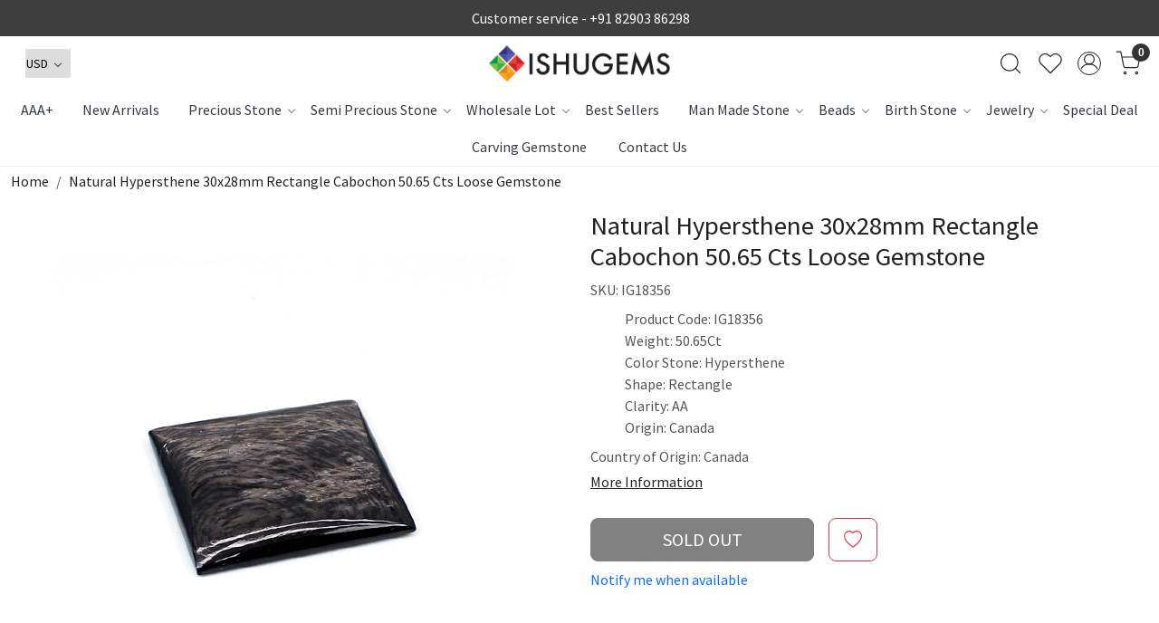

--- FILE ---
content_type: text/html; charset=UTF-8
request_url: https://www.ishugems.com/products/natural-hypersthene-30x28mm-rectangle-cabochon-5065-cts-loose-gemstone
body_size: 30998
content:
<!DOCTYPE html><html lang="en">
<head>
    <meta http-equiv="Content-Type" content="text/html; charset=utf-8" /><meta charset="utf-8">
<meta name="viewport" content="width=device-width, initial-scale=1">
     <meta name="robots" content="index,follow"/>        
 




    <title>Natürliches Hypersthen 30x28mm Rechteck Cabochon 50.65 Cts Lose Edelstein</title>
    <meta name="keywords" content="Indian Fashion Gmestone,Jewelry Setting Gemstone,Loose Gemstone,Christmas Gemstone"/>    <meta name="description" content="Doğal Hipersten 30x28mm Dikdörtgen Kabaşon 50.65 Cts Gevşek Taş"/>
<!--Store Favicons -->
    <link href="https://cdn.shopaccino.com/ishugems/images/favicon(16).ico?v=651" type="icon" rel="icon"/><link href="https://cdn.shopaccino.com/ishugems/images/favicon(16).ico?v=651" type="icon" rel="shortcut icon"/>
<link href="//accounts.google.com" rel="preconnect" crossorigin="anonymous"/><link href="//fonts.googleapis.com" rel="preconnect"/><link href="//fonts.gstatic.com" rel="preconnect" crossorigin="anonymous"/>
<link href="//www.googletagmanager.com" rel="dns-prefetch"/>
<link href="//connect.facebook.net" rel="dns-prefetch"/><link href="//googleads.g.doubleclick.net" rel="dns-prefetch"/>


<link href="https://cdn.shopaccino.com/ishugems/products/natural-hypersthene-30x28mm-rectangle-cabochon-5065-cts-loose-gemstone-687230_m.jpg?v=651" rel="preload" as="image"/>    <!-- iOS -->
    <link href="https://cdn.shopaccino.com/ishugems/images/apple-touch-icon.png?v=651" rel="apple-touch-icon" sizes="57x57"/>    <link href="https://cdn.shopaccino.com/ishugems/images/apple-touch-icon-precomposed.png?v=651" rel="apple-touch-icon-precomposed" sizes="57x57"/>    <link href="https://cdn.shopaccino.com/ishugems/images/apple-touch-icon-57x57.png?v=651" rel="apple-touch-icon" sizes="57x57"/>    <link href="https://cdn.shopaccino.com/ishugems/images/apple-touch-icon-60x60.png?v=651" rel="apple-touch-icon" sizes="60x60"/>    <link href="https://cdn.shopaccino.com/ishugems/images/apple-touch-icon-72x72.png?v=651" rel="apple-touch-icon" sizes="72x72"/>    <link href="https://cdn.shopaccino.com/ishugems/images/apple-touch-icon-76x76.png?v=651" rel="apple-touch-icon" sizes="76x76"/>    <link href="https://cdn.shopaccino.com/ishugems/images/apple-touch-icon-114x114.png?v=651" rel="apple-touch-icon" sizes="114x114"/>    <link href="https://cdn.shopaccino.com/ishugems/images/apple-touch-icon-120x120.png?v=651" rel="apple-touch-icon" sizes="120x120"/>    <link href="https://cdn.shopaccino.com/ishugems/images/apple-touch-icon-144x144.png?v=651" rel="apple-touch-icon" sizes="144x144"/>    <link href="https://cdn.shopaccino.com/ishugems/images/apple-touch-icon-152x152.png?v=651" rel="apple-touch-icon" sizes="152x152"/>    <link href="https://cdn.shopaccino.com/ishugems/images/apple-touch-icon-180x180.png?v=651" rel="apple-touch-icon" sizes="180x180"/>    
    <link href="https://cdn.shopaccino.com/ishugems/images/favicon-16x16.png?v=651" rel="icon" type="image/png" sizes="16x16"/><link href="https://cdn.shopaccino.com/ishugems/images/favicon-16x16.png?v=651" rel="shortcut icon" type="image/png" sizes="16x16"/>    <link href="https://cdn.shopaccino.com/ishugems/images/favicon-32x32.png?v=651" rel="icon" type="image/png" sizes="32x32"/><link href="https://cdn.shopaccino.com/ishugems/images/favicon-32x32.png?v=651" rel="shortcut icon" type="image/png" sizes="32x32"/>    <link href="https://cdn.shopaccino.com/ishugems/images/favicon-96x96.png?v=651" rel="icon" type="image/png" sizes="96x96"/><link href="https://cdn.shopaccino.com/ishugems/images/favicon-96x96.png?v=651" rel="shortcut icon" type="image/png" sizes="96x96"/>    <link href="https://cdn.shopaccino.com/ishugems/images/favicon-194x194.png?v=651" rel="icon" type="image/png" sizes="194x194"/><link href="https://cdn.shopaccino.com/ishugems/images/favicon-194x194.png?v=651" rel="shortcut icon" type="image/png" sizes="194x194"/>    
    <!-- Chrome -->
    <link href="https://cdn.shopaccino.com/ishugems/images/android-icon-192x192.png?v=651" rel="icon" type="image/png" sizes="192x192"/><link href="https://cdn.shopaccino.com/ishugems/images/android-icon-192x192.png?v=651" rel="shortcut icon" type="image/png" sizes="192x192"/>    <link href="https://cdn.shopaccino.com/ishugems/images/android-icon-228x228.png?v=651" rel="icon" type="image/png" sizes="228x228"/><link href="https://cdn.shopaccino.com/ishugems/images/android-icon-228x228.png?v=651" rel="shortcut icon" type="image/png" sizes="228x228"/>    
    <meta name="apple-mobile-web-app-capable" content="yes"/>    <meta name="apple-mobile-web-app-status-bar-style" content="black-translucent"/>    <meta name="apple-mobile-web-app-title" content="Ishu Gems"/>    <meta name="application-name" content="Ishu Gems"/>    
    <link href="https://www.ishugems.com/uploads/ishugems/images/manifest.json" rel="manifest"/>    
    <!-- Windows -->
    <meta name="msapplication-TileColor" content="#004c80"/>    <meta name="msapplication-TileImage" content="https://cdn.shopaccino.com/ishugems/images/mstile-144x144.png?v=651"/>    <meta name="msapplication-square70x70logo" content="https://cdn.shopaccino.com/ishugems/images/mstile-70x70.png?v=651"/>    <meta name="msapplication-square150x150logo" content="https://cdn.shopaccino.com/ishugems/images/mstile-150x150.png?v=651"/>    <meta name="msapplication-wide310x150logo" content="https://cdn.shopaccino.com/ishugems/images/mstile-310x150.png?v=651"/>    <meta name="msapplication-square310x310logo" content="https://cdn.shopaccino.com/ishugems/images/mstile-310x310.png?v=651"/>    
    <meta name="msapplication-config" content="https://www.ishugems.com/uploads/ishugems/images/browserconfig.xml"/>    <meta name="theme-color" content="#004c80"/>    <meta name="msapplication-tooltip" content="Ishu Gems"/>
                        <link rel="canonical" href="https://www.ishugems.com/products/natural-hypersthene-30x28mm-rectangle-cabochon-5065-cts-loose-gemstone" />        

    
	<link rel="stylesheet" type="text/css" href="/css/assets/plugins/bootstrap-5.3.3/css/bootstrap.min.css" as="style"/>
	<link rel="stylesheet" type="text/css" href="/css/style.min.css?v=651" as="style"/>
	<link rel="stylesheet" type="text/css" href="/css/theme.css?v=651" as="style"/>

	<script type="text/javascript" src="/js/jquery-3.6.0.min.js" rel="preload"></script>

	<script type="text/javascript" src="/js/lazysizes-5.3.2.min.js" rel="preload"></script>

	<link rel="stylesheet" type="text/css" href="/css/assets/plugins/bootstrap-icons-1.11.3/bootstrap-icons.min.css" as="style" defer="defer"/>

	<link rel="stylesheet" type="text/css" href="/css/assets/plugins/jquery-ui-1.13.1/jquery-ui.min.css" as="style" async="async"/>

	<link rel="stylesheet" type="text/css" href="/css/assets/plugins/intl-tel-input/css/intlTelInput.min.css"/>

	<script type="text/javascript" src="/css/assets/plugins/intl-tel-input/js/intlTelInput.min.js"></script>
    <meta property="og:title" content="Natural Hypersthene 30x28mm Rectangle Cabochon 50.65 Cts Loose Gemstone"/><meta property="og:type" content="product"/><meta property="og:url" content="https://www.ishugems.com/products/natural-hypersthene-30x28mm-rectangle-cabochon-5065-cts-loose-gemstone?currency_id=2"/><meta property="og:image" content="https://cdn.shopaccino.com/ishugems/products/natural-hypersthene-30x28mm-rectangle-cabochon-5065-cts-loose-gemstone-687230_m.jpg?v=651"/><meta property="og:image:alt" content="Natural Hypersthene 30x28mm Rectangle Cabochon 50.65 Cts Loose Gemstone"/><meta property="og:description" content="Doğal Hipersten 30x28mm Dikdörtgen Kabaşon 50.65 Cts Gevşek Taş"/><meta property="og:site_name" content="Ishu Gems"/><meta property="twitter:card" content="Ishu Gems"/><meta property="twitter:title" content="Natural Hypersthene 30x28mm Rectangle Cabochon 50.65 Cts Loose Gemstone"/><meta property="twitter:image" content="https://cdn.shopaccino.com/ishugems/products/natural-hypersthene-30x28mm-rectangle-cabochon-5065-cts-loose-gemstone-687230_m.jpg?v=651"/><meta property="twitter:description" content="Doğal Hipersten 30x28mm Dikdörtgen Kabaşon 50.65 Cts Gevşek Taş"/><meta property="twitter:url" content="https://www.ishugems.com/products/natural-hypersthene-30x28mm-rectangle-cabochon-5065-cts-loose-gemstone"/><link rel="stylesheet" type="text/css" href="/css/slickanimate-all.min.css"/><link rel="stylesheet" type="text/css" href="/css/glasscase.min.css"/><link rel="stylesheet" type="text/css" href="/css/assets/plugins/photoswipe/photoswipe-all.min.css"/><link rel="stylesheet" type="text/css" href="/css/assets/plugins/star-rating/css/star-rating.min.css"/><link rel="stylesheet" type="text/css" href="/css/assets/plugins/bootstrap-datepicker/css/datepicker.css"/><script type="text/javascript" src="/js/slick-all.min.js"></script><script type="text/javascript">
//<![CDATA[
jQuery(function($){
        Theme.Utils.Product.addToWishlistFromList();
        Theme.Utils.Product.removeFromWishlist();
        Theme.Utils.Product.preventWishlistLoginRedirection();
        });
        
//]]>
</script><script type="text/javascript" src="//cdnjs.cloudflare.com/ajax/libs/modernizr/2.8.3/modernizr.min.js"></script><script type="text/javascript" src="/js/jquery.glasscase.min.js"></script><script type="text/javascript" src="/css/assets/plugins/photoswipe/photoswipe-all.min.js"></script><script type="text/javascript" src="/js/option_selection.min.js"></script>    <style type="text/css">
 body {  background-repeat: repeat !important; } 
 .header-txt, .header-topbar, .header-txt a {  background-color: #3e3e3e !important; color: #ffffff !important; } 
 @media (min-width: 768px) { 
 } 
 @media (max-width: 991px) { 
 } 
 .footer-links .h4, .footer-links h4, .footer-links h5, .social-hold h4, .store-policies li::after {  color: #ffffff !important; } 
 footer {  background-color: #000000 !important; color: #ffffff !important; } 
 footer a {  color: #ffffff !important; } 
 footer a:hover {  color: #ffffff !important; } 
.shoppingcart .cart-icon span, .searchbar .theme-btn, .btn-primary, .list-group-item.active, .dropdown-item:active {  background-color: #3e3e3e !important; border-color: #3e3e3e !important; color: #ffffff !important; } 
.dropdown-item:active, .description-all-tabs .nav-tabs .nav-item.show .nav-link,.description-all-tabs .nav-tabs .nav-link.active {  background-color: #3e3e3e !important; color: #ffffff !important; } 
.btn-outline, .btn-outline-primary{  border-color: #3e3e3e !important; color: #3e3e3e !important; } 
.btn-wishlist{  } 
.searchbar .input-group-btn:hover, .btn-primary:hover, .btn-primary:focus, .btn-primary:active, .btn-outline-primary:hover, .btn-outline-primary:focus, .btn-outline-primary:active, .btn-outline-primary.active {  background-color: #2e2e2e !important; border-color: #2e2e2e !important; color: #ffffff !important; } 
.theme_border, .border-primary, .tabsborder.active {  border-color: #3e3e3e !important; } 
 @media (min-width: 992px) { 
 .teaser > div.link > a:hover > span.shop-btn,.product-display:hover span.btn, .theme-circle, ul.slimmenu li ul li a:hover, .bs-wizard > .bs-wizard-step.active > .progress > .progress-bar, .bs-wizard > .bs-wizard-step.active > .bs-wizard-dot, .bs-wizard > .bs-wizard-step.active > .bs-wizard-dot:after, .green-black ul.dropdown ul li.hover, .green-black ul.dropdown ul li:hover, .mobile-slide .carousel-indicators .active, .filter-panel .radio label::after { background-color:#3e3e3e; color:#ffffff; }  
 } 
 .quick-modal-box {  } 
 </style>    
            <style>
    @import url('https://fonts.googleapis.com/css2?family=Source+Sans+Pro&display=swap');

    body,
    html {
        font-family: 'Source Sans Pro', sans-serif;
    }

    .welcome-text h2 {
        font-weight: 600;
    }

    .header-txt p {
        color: #fff !important;
    }

    .logo-hold {
        top: 2.3rem;
    }

    .menu-bar.original {
        border-top: 1px solid #e8e8e8;
    }

    .wsmenu-list>li>a {
        font-weight: 600 !important;
    }

    .teaser-hold .teaser {
        border: none;
    }

    .homepage_additional_text {
        background: url(/uploads/ishugems/images/bg-home-522320.jpg);
        padding: 4rem 0;
    }

    /*footer {
        background: url(/uploads/ishugems/images/bg-home-522320.jpg);
    } */

    .homepage_additional_text p {
        margin-left: 0;
        margin-right: 0;
    }

    #footer-bottom {
        background-color: #fa2e1b;
        color: #fff;
    }

    .content-subscribe .input-group .form-control,
    .content-subscribe .input-group-btn:last-child>.btn {
        border-radius: 0;
    }

    .searchbar .theme-btn {
        border-radius: 0 25px 25px 0;
        background-color: #fff !important;
        border: 1px solid #ccc !important;
        border-left: 0 !important;
    }

    .searchbar .theme-btn:hover {
        background-color: #fff !important;
        border: 1px solid #ccc !important;
        border-left-color: rgb(204, 204, 204);
        border-left-style: solid;
        border-left-width: 1px;
        border-left: 0 !important;
    }

    .searchbar #search_submit .fa {
        color: #000 !important;
    }

    #searchbar .form-control {
        border-radius: 25px 0 0 25px;
    }

    .searchbar {
        box-shadow: 0 0 0 0 !important;
    }

    .vdo-sec {
        background-color: #fff;
        padding: 1rem;
    }

    .content-subscribe .input-group-btn .btn-primary {
        background-color: #fa2e1b !important;
        color: #fff !important;
    }

    .shoppingcart .cart-icon span {
        background-color: #ee4131 !important;
    }

    .home-banner-hold::before {
        display: none;
    }

    @media(max-width:1024px) {
        .wsmenu-list>li>a {
            padding: 0 3px;
        }

    }

    @media(max-width:767px) {
        .footer-logo-hold .company-info {
            margin-top: 2rem;
        }
    }

    @media(min-width:767px) {
        footer .social-hold li a {
            display: flex;
            align-items: center;
        }

        .footer-logo-hold .company-info {
            margin-top: 1rem;
        }

        .company-info h4 {
            font-size: 18px;
            border-bottom: solid 1px #504f4f;
            display: inline-block;
            font-weight: 600;
            color: #504f4f;
        }

        .wsmenu-list {
            display: flex;
            align-items: center;
            justify-content: center;
        }

        .wsmenu-list>li:first-child,
        .wsmenu-list>li:last-child {
            display: none !important;
        }

        .product-inline-2 .teaser,
        .product-inline-3 .teaser,
        .product-inline-4 .teaser,
        .product-inline-6 .teaser {
            margin: 0.4em;
            margin-top: .5em;
        }

        .product-inline-2,
        .product-inline-3,
        .product-inline-4,
        .product-inline-6 {
            margin-bottom: 0em;
        }

        .btnquick-panel #span-add-to-wishlist {
            text-align: right;
            left: 0px !important;
            right: 0px !important;
            position: absolute;
        }

        .btnquick-panel {
            bottom: 6px;
            width: 96%;
            left: 2%;
        }


        .small-desc ul {
            margin-left: 2.4rem;
        }

        .searchbar-hold {
            max-width: 350px;
        }

        /* .wsmenu-list > li > a { padding: 0 10px !important; } */
    }

    .cstm-style {
        display: flex;
        justify-content: flex-start;
        align-items: flex-start;
        margin-bottom: 0 !important;
    }

    .category-pic img {
        -webkit-transition: all 2s ease;
        -moz-transition: all 2s ease;
        -ms-transition: all 2s ease;
        -o-transition: all 2s ease;
        transition: all 2s ease;
        -webkit-backface-visibility: hidden;
        backface-visibility: hidden;
    }

    .category-pic img:hover {
        -webkit-transform: scale(1.1);
        -moz-transform: scale(1.1);
        -ms-transform: scale(1.1);
        -o-transform: scale(1.1);
        transform: scale(1.1);
    }

    .category-pic figure {
        overflow: hidden;
    }

    .megamenu {
        max-height: 500px;
        overflow: auto;
        overflow-x: auto;
        overflow-x: auto;
        scrollbar-color: #666 #ddd;
        scrollbar-width: thin;
        overflow-x: hidden;
    }

    .cstm-add {
        font-size: 13px !important;
        color: #666 !important;
    }

    .container {
        width: 100%;
        max-width: 1280px !important;
    }

    .home-slider .carousel-fade .carousel-inner .item a img {
        min-height: 430px !important;
    }

    @media only screen and (max-width: 767px) {
        .home-slider .carousel-fade .carousel-inner .item a img {
            min-height: 170px !important;
        }
    }

    /* .filter-panel .checkbox-block-hold {
        overflow-y: scroll;
        margin-bottom: 1.5em;
        max-height: 350px;
    } */

    .whatsapp-icon {
        text-align: center;
        margin: 0;
        padding: 15px 0;
        position: fixed;
        bottom: 0rem;
        z-index: 99;
        left: 10px;
        display: inline-block;
    }

    .whatsapp-icon .icon {
        display: inline-block;
        cursor: pointer;
        text-decoration: none;
        color: #4B7E43;
        font-size: 18px;
        background-color: #fff;
        padding: 5px 10px;
        margin: 10px;
        box-shadow: 0px 5px 5px 0px rgba(0, 0, 0, 0.2);
        border-radius: 25px;
        border: 2px solid #4B7E43;
        transition: all 0.3s linear;
    }
    @media(min-width:768px){
        .storecategory .subcategory {
            width: 16.66% !important;
        }
    }
</style>

<meta name="google-site-verification" content="jZNd68CmfaEPO_LzQNeB5vCEUMx5Vnm9hCd_iMEGFEM" /><script type="text/javascript">
//<![CDATA[
    window.BRAND_STORE_ID = 6182;
    window.BRAND_STORE_CURRENCY_SYMBOL_POSTFIX = 0;
    window.IS_WHOLESALER = 0;
    window.IS_B2B_QUANTITY_MULTIPLE = 0;
    window.BRAND_STORE_LANGUAGE = 'en';
    
    //Set Global Variables
    window.Store = window.Store || {};  // create if not exists
    Store.StoreConfig = Object.assign({"id":"6182","store_website_url":"www.ishugems.com","store_domain_name":"ishugems","is_multi_variant_add_cart_enabled":0,"language_code":"en","store_country_id":"101"}, Store.StoreConfig || {});
    Store.TemplateConfig = Object.assign({"is_b2b_quantity_multiple":0,"show_sidebar_on_addcart":1,"is_get_quote":0,"is_customer_register_in_popup":1,"show_discount_percent_on_product":1,"show_discount_percent_on_product_round_off":1}, Store.TemplateConfig || {});
    Store.CustomerConfig = Object.assign({"is_wholesaler":0}, Store.CustomerConfig || {});
    Store.AppConfig = Object.assign({"is_gold_rate":0}, Store.AppConfig || {});
//]]>
</script>    
        
<!-- Begin Google Tag Manager -->
<script>
(function(w,d,s,l,i){
w[l]=w[l]||[];
w[l].push({'gtm.start': new Date().getTime(),event:'gtm.js'});
var f=d.getElementsByTagName(s)[0],j=d.createElement(s),dl=l!='dataLayer'?'&l='+l:'';
j.async=true;
j.src='https://www.googletagmanager.com/gtm.js?id='+i+dl;
f.parentNode.insertBefore(j,f);
})(window,document,'script','dataLayer','GTM-T6HGHTK');
</script>
<!-- End Google Tag Manager -->
<!-- Begin Google Analytics Tag -->
 <script type="text/javascript">
 var gaProperty = 'UA-201577628-1';
 var disableStr = 'ga-disable-' + gaProperty;
 if (document.cookie.indexOf(disableStr + '=true') > -1) {
 window[disableStr] = true;
 }
 function gaOptout() {
 document.cookie = disableStr + '=true; expires=Thu, 31 Dec 2099 23:59:59 UTC; path=/';
 window[disableStr] = true;
 }
 </script>
<script async src="https://www.googletagmanager.com/gtag/js?id=UA-201577628-1"></script>
<script>
 window.dataLayer = window.dataLayer || [];
 function gtag(){dataLayer.push(arguments);}
 gtag('js', new Date());
 gtag('config', 'UA-201577628-1');
</script>
 <!-- End Google Analytics Tag -->
<script>
 if (typeof gtag == 'function') {
 gtag('event', 'view_item', {
 "items": [{"id":"IG18356","name":"Natural Hypersthene 30x28mm Rectangle Cabochon 50.65 Cts Loose Gemstone","list_name":"Product Detail","list_position":1,"price":"16.00","currency":"USD","url":"https:\/\/www.ishugems.com\/products\/natural-hypersthene-30x28mm-rectangle-cabochon-5065-cts-loose-gemstone","image_url":"https:\/\/cdn.shopaccino.com\/ishugems\/products\/natural-hypersthene-30x28mm-rectangle-cabochon-5065-cts-loose-gemstone-687230_l.jpg?v=651","instock":"No","brand":"","category":""}]
});
}
</script>
        
    <script type="text/javascript">
//<![CDATA[
var googleRecaptchaSiteKey = '6LeLknwaAAAAAPB57f_vrUN7yMDLzqm7mLijjJdz';
//]]>
</script></head>

<body>
            <noscript><iframe src='https://www.googletagmanager.com/ns.html?id=GTM-T6HGHTK' height="0" width="0" style="display:none;visibility:hidden"></iframe></noscript> 

                
                
        <div role="alert" class="alert border-0 m-0 p-0 rounded-0 alert-dismissible fade show bg-dark text-white header-txt">
        <div class="container-fluid">
            <div class="row">
                <div class="col-12 py-2 text-center">
                    <p class="margintop5 marginbottom5  mb-0 text-center"><i class="fa fa-phone" aria-hidden="true"></i> Customer service - <a href="tel:+918290386298">+91 82903 86298</a></p>                </div>
            </div>
        </div>
        <button type="button" class="d-block d-sm-none p-3 btn-close" data-bs-dismiss="alert" aria-label="Close"></button>
    </div>
    
    <div class="bg-white header-height"></div>
        <header id="header" class="sticky-top header_inner">
        <div class="container-screen">
                        <div id="header-option1">
    <div id="sticky-mhead"></div>
    <div class="clearfix">
        <div class="clearfix mobile-header">
            <div class="container-fluid">
                <div class="row g-0 g-lg-4 d-flex align-items-center mobile-logo">
                                                    <div class="col-2 col-md-4 col-lg-3 d-flex align-items-center">
                                <div class="position-relative me-3 m-nav-icon"><div class="animate fadeIn nav-toggle"></div></div>
                                <div class="d-none d-md-block">
                                                                                                                                                    <div class="my-1 d-inline-block mr-auto language-hold">
                                        <ul class="list-inline m-0 p-0">
                                                                                                                                                                                                                                                                  <li class="list-inline-item">
                                                              <form action="/store_currencies/currency" class="m-0 form-inline" id="StoreCurrencyCurrencyForm" method="post" accept-charset="utf-8"><div style="display:none;"><input type="hidden" name="_method" value="POST"/><input type="hidden" name="data[_Token][key]" value="e923a5a89a2b0132722f98d0ac1d1171dff1e6246c14337c9ee1d498bf3b0c9ebff3e5efbc4246793650e37069d0a392a69456613b9acb802ff47b545208e581" id="Token1058756904" autocomplete="off"/></div>                                                                 <div class="header-currency">
                                                                     <div class="position-relative d-inline-block select-hold">
                                                                         <div class="select">
                                                                             <select name="data[StoreCurrency][currency_id]" id="currency_id" aria-label="Currency" class="border small position-relative currency-dropdown pl-1">
<option value="24">RUB</option>
<option value="1">INR</option>
<option value="2" selected="selected">USD</option>
</select>                                                                         </div>
                                                                         <div class="position-absolute select__arrow"></div>
                                                                     </div>
                                                                 </div>
                                                              <div style="display:none;"><input type="hidden" name="data[_Token][fields]" value="652160fc564b397a5d00eb31029a8bf5cb17e48b%3A" id="TokenFields2048732469" autocomplete="off"/><input type="hidden" name="data[_Token][unlocked]" value="" id="TokenUnlocked1948553826" autocomplete="off"/></div></form>                                                         </li>
                                                                                                                                                                                                         
                                                                                                                                                                                </ul>
                                    </div>                                     
                                 </div>
                            </div>
                            <div class="col-5 col-md-4 col-lg-6">
                                <div class="text-md-center logo-hold logo-pos-center">
                                    <div id="logo">
                                                                                    <a href="/" title="Home" class="d-block ratio" style="--bs-aspect-ratio: 20.00%"><img src="https://cdn.shopaccino.com/ishugems/images/logo-120052headerlogo-163549296670246_header_logo.png?v=651" alt="Ishu Gems" class="img-fluid"/></a>                                                                            </div>
                                </div>
                            </div>
                        
                        <div class="col-5 col-md-4 col-lg-3">
                            <div class="d-flex justify-content-end align-items-center toppanel-hold">
                                                                
                                
                                    <div class="search-toggle">
                                        <a role="link" tabindex="0" class="search-icon px-2 icon-search" title="Search"><svg class="svg-size ico-srch" viewBox="0 0 24 24" width="25" height="25" stroke="currentColor" stroke-width="1" fill="none" stroke-linecap="round" stroke-linejoin="round"><circle cx="11" cy="11" r="8"></circle><line x1="21" y1="21" x2="16.65" y2="16.65"></line></svg></a>
                                        <a role="link" tabindex="0" class="search-icon px-2 icon-close" title="Search"><svg class="svg-size ico-close" viewBox="0 0 24 24" width="25" height="25" stroke="currentColor" stroke-width="1" fill="none" stroke-linecap="round" stroke-linejoin="round" class="css-i6dzq1"><line x1="18" y1="6" x2="6" y2="18"></line><line x1="6" y1="6" x2="18" y2="18"></line></svg></a>
                                    </div>
                                    <div class="head-wish">
                                        <a class="px-2 d-flex btn_login_popup" href="/myaccount/wishlist">
                                            <i class="fa fa-star-o d-none" aria-hidden="true"></i>
                                            <svg class="svg-size" viewBox="0 0 24 24" width="25" height="25" stroke="currentColor" stroke-width="1" fill="none" stroke-linecap="round" stroke-linejoin="round" class="css-i6dzq1"><title>Wishlist</title><path d="M20.84 4.61a5.5 5.5 0 0 0-7.78 0L12 5.67l-1.06-1.06a5.5 5.5 0 0 0-7.78 7.78l1.06 1.06L12 21.23l7.78-7.78 1.06-1.06a5.5 5.5 0 0 0 0-7.78z"></path></svg>
                                        </a>
                                    </div>
                                    <div class="clearfix">
                                        <div class="clear top-login-dtp">
                                                                                            <a class="px-2 d-flex btn_login_popup" href="#" id="user_profile" aria-label="Accounts">
                                                    <svg class="svg-size" role="presentation" viewBox="0 0 20 20" width="23" height="23" stroke-width="1" >
                                                    <title>Account</title>
                                                      <g transform="translate(1 1)" stroke="currentColor" fill="none" fill-rule="evenodd" stroke-linecap="square">
                                                        <path d="M0 18c0-4.5188182 3.663-8.18181818 8.18181818-8.18181818h1.63636364C14.337 9.81818182 18 13.4811818 18 18"></path>
                                                        <circle cx="9" cy="4.90909091" r="4.90909091"></circle>
                                                      </g>
                                                    </svg>
                                                </a>
                                                                                    </div>
                                        <div class="top-login">
                                                                                  </div>
                                    </div>

                                    <div class="shoppingcart">
                                        <div id="div-drop-cart" class="position-relative">
                                            <div class="position-relative cd-cart-trigger">
                                                <a href="/store_carts/cart" title="Shopping Bag" class="d-flex px-2 cart-icon align-items-center">
                                                    <span class="position-absolute rounded-circle badge badge-primary bg-dark text-white">0</span>
                                                    <svg class="svg-size" viewBox="0 0 24 24" width="25" height="25" stroke="currentColor" stroke-width="1" fill="none" stroke-linecap="round" stroke-linejoin="round" class="css-i6dzq1"><circle cx="9" cy="21" r="1"></circle><circle cx="20" cy="21" r="1"></circle><path d="M1 1h4l2.68 13.39a2 2 0 0 0 2 1.61h9.72a2 2 0 0 0 2-1.61L23 6H6"></path></svg>
                                               </a>
                                            </div>
                                        </div>
                                    </div>

                                                            </div>
                        </div>
                </div>
            </div>
        </div>
        <div class="mobile-header-height d-block d-md-none"></div>
        <div class="text-lg-center menu-bar">   
            <nav id="navigation1" class="d-block position-relative w-100 navigation d-none d-md-block">
    <div class="animate fadeIn nav-toggle d-none"></div>
    <div class="nav-menus-wrapper">
                
        <ul class="m-0 list-inline nav-menu">
                                          <li><a href="/categories/aaa">AAA+</a></li><li><a href="/categories/new-arrivals">New Arrivals</a></li><li class="list-inline-item"><a href="/categories/presious-stone">Precious Stone</a><ul class="nav-dropdown"><li><a href="/categories/precious-stone">Precious Stone</a></li><li><a href="/categories/ruby">Ruby</a></li><li><a href="/categories/diamond">Diamond</a></li><li><a href="/categories/emerald">Emerald</a></li><li><a href="/categories/sapphire">Sapphire</a></li></ul></li><li class="list-inline-item"><a href="/categories/semi-precious-stone">Semi Precious Stone</a><div class="megamenu-panel"><div class="megamenu-lists"><div class="row g-0"><div class="col-sm-12 col-12"><ul class="megamenu-list list-col-6"><li><a href="/categories/cats-eye-stone">Cat&#039;s Eye</a></li></ul><ul class="megamenu-list list-col-6"><li class="megamenu-list-title"><a href="/categories/jasper">Jasper</a></li><li><a href="/categories/fluorescent-jasper">FLUORESCENT JASPER</a></li><li><a href="/categories/turtella-jasper-1">TURTELLA  JASPER</a></li><li><a href="/categories/sagenite-jasper">SAGENITE JASPER</a></li><li><a href="/categories/banded-jasper">BANDED JASPER</a></li><li><a href="/categories/bird-eye-jasper">BIRD EYE JASPER</a></li><li><a href="/categories/brecciated-mookaite">BRECCIATED MOOKAITE</a></li><li><a href="/categories/bronzite-jasper">BRONZITE JASPER</a></li><li><a href="/categories/brown-jasper">BROWN JASPER</a></li><li><a href="/categories/bruno-jasper">BRUNO JASPER</a></li><li><a href="/categories/bumble-bee-jasper">BUMBLE BEE JASPER</a></li><li><a href="/categories/chinese-writing">CHINESE WRITING</a></li><li><a href="/categories/chrysanthemum-jasper">CHRYSANTHEMUM JASPER</a></li><li><a href="/categories/conglomerate-jasper">CONGLOMERATE JASPER</a></li><li><a href="/categories/cream-jasper">CREAM JASPER</a></li><li><a href="/categories/dalmatian-jasper">DALMATIAN JASPER</a></li><li><a href="/categories/dinosaur-bone">DINOSAUR BONE</a></li><li><a href="/categories/dolomite-jasper">DOLOMITE JASPER</a></li><li><a href="/categories/dumortierite">DUMORTIERITE</a></li><li><a href="/categories/eclipse-jasper">ECLIPSE JASPER</a></li><li><a href="/categories/fancy-jasper">FANCY JASPER</a></li><li><a href="/categories/flint-jasper">FLINT JASPER</a></li><li><a href="/categories/frog-skin-jasper">FROG SKIN JASPER</a></li><li><a href="/categories/fuchsite-jasper">FUCHSITE JASPER</a></li><li><a href="/categories/gogunjula-jasper">GOGUNJULA JASPER</a></li><li><a href="/categories/golden-jasper">GOLDEN JASPER</a></li><li><a href="/categories/goldy-jasper">GOLDY JASPER</a></li><li><a href="/categories/green-cola-jasper">GREEN COLA JASPER</a></li><li><a href="/categories/green-shiva-eye-jasper">GREEN SHIVA EYE JASPER</a></li><li><a href="/categories/grey-jasper">GREY JASPER</a></li><li><a href="/categories/heena-jasper">HEENA JASPER</a></li><li><a href="/categories/hemimorphite-jasper">HEMIMORPHITE JASPER</a></li><li><a href="/categories/howlite">HOWLITE</a></li><li><a href="/categories/imperial-jasper">IMPERIAL JASPER</a></li><li><a href="/categories/ivory-jasper">IVORY JASPER</a></li><li><a href="/categories/landscape-jasper">LANDSCAPE JASPER</a></li><li><a href="/categories/leaf-jasper">LEAF JASPER</a></li><li><a href="/categories/leopard-skin-jasper">LEOPARD SKIN JASPER</a></li><li><a href="/categories/lepidolite">LEPIDOLITE</a></li><li><a href="/categories/mariam-jasper">MARIAM JASPER</a></li><li><a href="/categories/maw-sit-sit">MAW SIT SIT</a></li><li><a href="/categories/moftail-jasper">MOFTAIL JASPER</a></li><li><a href="/categories/mookaite-coral-jasper">MOOKAITE CORAL JASPER</a></li><li><a href="/categories/mookaite-jasper">MOOKAITE JASPER</a></li><li><a href="/categories/mushroom-jasper">MUSHROOM JASPER</a></li><li><a href="/categories/noreena-jasper">NOREENA JASPER</a></li><li><a href="/categories/ocean-jasper">OCEAN JASPER</a></li><li><a href="/categories/orbicular-jasper">ORBICULAR JASPER</a></li><li><a href="/categories/outback-jasper">OUTBACK JASPER</a></li><li><a href="/categories/k2-jasper">K2 JASPER</a></li><li><a href="/categories/palm-wood-jasper">PALM WOOD JASPER</a></li><li><a href="/categories/peanut-wood-jasper">PEANUT WOOD JASPER</a></li><li><a href="/categories/petrified-wood-jasper">PETRIFIED WOOD JASPER</a></li><li><a href="/categories/phosphosiderite-jasper">PHOSPHOSIDERITE JASPER</a></li><li><a href="/categories/picasso-jasper">PICASSO JASPER</a></li><li><a href="/categories/picture-jasper">PICTURE JASPER</a></li><li><a href="/categories/plum-jasper">PLUM JASPER</a></li><li><a href="/categories/porcelain-jasper">PORCELAIN JASPER</a></li><li><a href="/categories/print-stone-jasper">PRINT STONE JASPER</a></li><li><a href="/categories/purpurite">PURPURITE</a></li><li><a href="/categories/red-creek-jasper">RED CREEK JASPER</a></li><li><a href="/categories/red-jasper">RED JASPER</a></li><li><a href="/categories/rocky-butte-jasper">ROCKY BUTTE JASPER</a></li><li><a href="/categories/rose-jasper">ROSE JASPER</a></li><li><a href="/categories/sea-from-jasper">SEA FROM JASPER</a></li><li><a href="/categories/septarian-jasper">SEPTARIAN JASPER</a></li><li><a href="/categories/shattuckite-jasper">SHATTUCKITE JASPER</a></li><li><a href="/categories/silver-lining-jasper">SILVER LINING JASPER</a></li><li><a href="/categories/snack-jasper">SNACK JASPER</a></li><li><a href="/categories/spiderweb-jasper">SPIDERWEB JASPER</a></li><li><a href="/categories/tiffany-jasper">TIFFANY JASPER</a></li><li><a href="/categories/turtella-jasper">TURTELLA JASPER</a></li><li><a href="/categories/unakite-jasper">UNAKITE JASPER</a></li><li><a href="/categories/wagul-jasper">WAGUL JASPER</a></li><li><a href="/categories/wave-jasper">WAVE JASPER</a></li><li><a href="/categories/wild-horse-jasper">WILD HORSE JASPER</a></li><li><a href="/categories/wood-jasper">WOOD JASPER</a></li><li><a href="/categories/yellow-jasper">YELLOW JASPER</a></li><li><a href="/categories/yeovapi-jasper">YEOVAPI JASPER</a></li><li><a href="/categories/zebra-jasper">ZEBRA JASPER</a></li></ul><ul class="megamenu-list list-col-6"><li class="megamenu-list-title"><a href="/categories/agate">AGATE</a></li><li><a href="/categories/agate-slice">Agate Slice</a></li><li><a href="/categories/black-agate">Black Agate</a></li><li><a href="/categories/amethyst-lace-agate">AMETHYST LACE AGATE</a></li><li><a href="/categories/blood-agate">BLOOD AGATE</a></li><li><a href="/categories/blue-lace-agate">BLUE LACE AGATE</a></li><li><a href="/categories/botswana-agate">BOTSWANA AGATE</a></li><li><a href="/categories/canadian-jade">CANADIAN JADE</a></li><li><a href="/categories/chinese-eye-agate">CHINESE EYE AGATE</a></li><li><a href="/categories/crazy-lace-agate">CRAZY LACE AGATE</a></li><li><a href="/categories/fire-agate">FIRE AGATE</a></li><li><a href="/categories/laguna-lace-agate">LAGUNA LACE AGATE</a></li><li><a href="/categories/montana-agate">MONTANA AGATE</a></li><li><a href="/categories/moss-agate">MOSS AGATE</a></li><li><a href="/categories/opal-agate">OPAL AGATE</a></li><li><a href="/categories/pink-lace-agate">PINK LACE AGATE</a></li><li><a href="/categories/polka-dot-agate">POLKA DOT AGATE</a></li><li><a href="/categories/sagenite-agate">SAGENITE AGATE</a></li><li><a href="/categories/sonora-dendritic">SONORA DENDRITIC</a></li><li><a href="/categories/sun-flower-agate">SUN FLOWER AGATE</a></li><li><a href="/categories/white-king">WHITE KING</a></li></ul><ul class="megamenu-list list-col-6"><li class="megamenu-list-title"><a href="/categories/amethyst">Amethyst</a></li><li><a href="/categories/african-amethyst">AFRICAN AMETHYST</a></li><li><a href="/categories/purple-amethyst">Purple Amethyst</a></li><li><a href="/categories/brazil-amethyst">BRAZIL AMETHYST</a></li><li><a href="/categories/green-amethyst">GREEN AMETHYST</a></li><li><a href="/categories/mohave-copper-amethyst">MOHAVE COPPER AMETHYST</a></li><li><a href="/categories/pink-amethyst">PINK AMETHYST</a></li></ul><ul class="megamenu-list list-col-6"><li class="megamenu-list-title"><a href="/categories/aquamarine">Aquamarine</a></li><li><a href="/categories/blue-aquamarine">Blue Aquamarine</a></li><li><a href="/categories/milky-aquamarine">Milky Aquamarine</a></li></ul><ul class="megamenu-list list-col-6"><li class="megamenu-list-title"><a href="/categories/aventurine">Aventurine</a></li><li><a href="/categories/blue-aventurine">Blue Aventurine</a></li><li><a href="/categories/green-aventurine">Green Aventurine</a></li><li><a href="/categories/yellow-aventurine">Yellow Aventurine</a></li></ul><ul class="megamenu-list list-col-6"><li><a href="/categories/cream-quartz">Cream Quartz</a></li></ul><ul class="megamenu-list list-col-6"><li><a href="/categories/hessonite">Hessonite</a></li></ul><ul class="megamenu-list list-col-6"><li><a href="/categories/amazonite">Amazonite</a></li></ul><ul class="megamenu-list list-col-6"><li><a href="/categories/alexandrite">ALEXANDRITE</a></li></ul><ul class="megamenu-list list-col-6"><li><a href="/categories/amber">Amber</a></li></ul><ul class="megamenu-list list-col-6"><li><a href="/categories/apatite">Apatite</a></li></ul><ul class="megamenu-list list-col-6"><li><a href="/categories/arizona-pietersite">Arizona Pietersite</a></li></ul><ul class="megamenu-list list-col-6"><li><a href="/categories/apache-gold">APACHE GOLD</a></li></ul><ul class="megamenu-list list-col-6"><li><a href="/categories/doublets">Doublets</a></li></ul><ul class="megamenu-list list-col-6"><li><a href="/categories/aragonite">Aragonite</a></li></ul><ul class="megamenu-list list-col-6"><li><a href="/categories/astrophyllite">Astrophyllite</a></li></ul><ul class="megamenu-list list-col-6"><li><a href="/categories/cinnabar-jasper">CINNABAR</a></li></ul><ul class="megamenu-list list-col-6"><li><a href="/categories/azurite">Azurite</a></li></ul><ul class="megamenu-list list-col-6"><li><a href="/categories/blue-quartz">Blue Quartz</a></li></ul><ul class="megamenu-list list-col-6"><li><a href="/categories/black-coral">Black Coral</a></li></ul><ul class="megamenu-list list-col-6"><li><a href="/categories/black-jet">Black Jet</a></li></ul><ul class="megamenu-list list-col-6"><li><a href="/categories/black-star">Black Star</a></li></ul><ul class="megamenu-list list-col-6"><li><a href="/categories/cacoxenite">Cacoxenite</a></li></ul><ul class="megamenu-list list-col-6"><li><a href="/categories/carnelian">Carnelian</a></li></ul><ul class="megamenu-list list-col-6"><li><a href="/categories/chakra-pencil">Chakra Pencil</a></li></ul><ul class="megamenu-list list-col-6"><li><a href="/categories/champagne-quartz">Champagne Quartz</a></li></ul><ul class="megamenu-list list-col-6"><li><a href="/categories/chrome-diopside">CHROME DIOPSIDE</a></li></ul><ul class="megamenu-list list-col-6"><li><a href="/categories/chrysocolla">CHRYSOCOLLA</a></li></ul><ul class="megamenu-list list-col-6"><li><a href="/categories/chrysoprase">CHRYSOPRASE</a></li></ul><ul class="megamenu-list list-col-6"><li><a href="/categories/citrine">CITRINE</a></li></ul><ul class="megamenu-list list-col-6"><li><a href="/categories/coral">Coral</a></li></ul><ul class="megamenu-list list-col-6"><li><a href="/categories/green-escora">Green Escora</a></li></ul><ul class="megamenu-list list-col-6"><li><a href="/categories/cognac-quartz">COGNAC QUARTZ</a></li></ul><ul class="megamenu-list list-col-6"><li><a href="/categories/cowrie-shell">COWRIE SHELL</a></li></ul><ul class="megamenu-list list-col-6"><li><a href="/categories/covellite">COVELLITE</a></li></ul><ul class="megamenu-list list-col-6"><li><a href="/categories/crystal-quartz">CRYSTAL QUARTZ</a></li></ul><ul class="megamenu-list list-col-6"><li><a href="/categories/ametrine">Ametrine</a></li></ul><ul class="megamenu-list list-col-6"><li><a href="/categories/eudialyte">EUDIALYTE</a></li></ul><ul class="megamenu-list list-col-6"><li><a href="/categories/fancy-cut">Fancy Cut</a></li></ul><ul class="megamenu-list list-col-6"><li><a href="/categories/fluorite">FLUORITE</a></li></ul><ul class="megamenu-list list-col-6"><li><a href="/categories/galena-marcasite">GALENA MARCASITE</a></li></ul><ul class="megamenu-list list-col-6"><li><a href="/categories/green-cola">GREEN COLA</a></li></ul><ul class="megamenu-list list-col-6"><li><a href="/categories/hemimorphite">Hemimorphite</a></li></ul><ul class="megamenu-list list-col-6"><li><a href="/categories/herkimer-diamond">HERKIMER DIAMOND</a></li></ul><ul class="megamenu-list list-col-6"><li><a href="/categories/jade">JADE</a></li></ul><ul class="megamenu-list list-col-6"><li><a href="/categories/kunzite">KUNZITE</a></li></ul><ul class="megamenu-list list-col-6"><li><a href="/categories/kyanite">KYANITE</a></li></ul><ul class="megamenu-list list-col-6"><li><a href="/categories/lapis-lazuli">LAPIS LAZULI</a></li></ul><ul class="megamenu-list list-col-6"><li><a href="/categories/larimar">LARIMAR</a></li></ul><ul class="megamenu-list list-col-6"><li><a href="/categories/native-copper">Native Copper</a></li></ul><ul class="megamenu-list list-col-6"><li><a href="/categories/peridot">Peridot</a></li></ul><ul class="megamenu-list list-col-6"><li><a href="/categories/rose-quartz">ROSE QUARTZ</a></li></ul><ul class="megamenu-list list-col-6"><li><a href="/categories/sodalite">Sodalite</a></li></ul><ul class="megamenu-list list-col-6"><li><a href="/categories/tanzanite">Tanzanite</a></li></ul><ul class="megamenu-list list-col-6"><li><a href="/categories/thulite">THULITE</a></li></ul><ul class="megamenu-list list-col-6"><li><a href="/categories/tsavorite">TSAVORITE</a></li></ul><ul class="megamenu-list list-col-6"><li><a href="/categories/utah-coral">UTAH CORAL</a></li></ul><ul class="megamenu-list list-col-6"><li><a href="/categories/vasonite">VASONITE</a></li></ul><ul class="megamenu-list list-col-6"><li><a href="/categories/verdite">VERDITE</a></li></ul><ul class="megamenu-list list-col-6"><li><a href="/categories/vivianite">VIVIANITE</a></li></ul><ul class="megamenu-list list-col-6"><li><a href="/categories/whiskey-quartz">WHISKEY QUARTZ</a></li></ul><ul class="megamenu-list list-col-6"><li><a href="/categories/zultanite">Zultanite</a></li></ul><ul class="megamenu-list list-col-6"><li class="megamenu-list-title"><a href="/categories/druzy">DRUZY</a></li><li><a href="/categories/amethyst-druzy">AMETHYST DRUZY</a></li><li><a href="/categories/titanium-agate-druzy">Titanium Agate Druzy</a></li><li><a href="/categories/titanium-druzy">TITANIUM DRUZY</a></li><li><a href="/categories/uvarovite-garnet">UVAROVITE GARNET</a></li></ul><ul class="megamenu-list list-col-6"><li class="megamenu-list-title"><a href="/categories/rutile-quartz">RUTILE QUARTZ</a></li><li><a href="/categories/black-rutile-quartz">BLACK RUTILE QUARTZ</a></li><li><a href="/categories/golden-rutile-quartz">GOLDEN RUTILE QUARTZ</a></li><li><a href="/categories/green-rutile-quartz">GREEN RUTILE QUARTZ</a></li><li><a href="/categories/red-rutile-quartz">RED RUTILE QUARTZ</a></li></ul><ul class="megamenu-list list-col-6"><li class="megamenu-list-title"><a href="/categories/tiger-eye">TIGER EYE</a></li><li><a href="/categories/blue-tiger-eye">BLUE TIGER EYE</a></li><li><a href="/categories/iron-tiger-eye">IRON TIGER EYE</a></li><li><a href="/categories/red-tiger-eye">RED TIGER EYE</a></li><li><a href="/categories/yellow-tiger-eye">YELLOW TIGER EYE</a></li></ul><ul class="megamenu-list list-col-6"><li class="megamenu-list-title"><a href="/categories/topaz">TOPAZ</a></li><li><a href="/categories/london-blue-topaz">LONDON BLUE TOPAZ</a></li><li><a href="/categories/sky-blue-topaz">SKY BLUE TOPAZ</a></li><li><a href="/categories/swiss-blue-topaz">SWISS BLUE TOPAZ</a></li><li><a href="/categories/white-topaz">WHITE TOPAZ</a></li></ul><ul class="megamenu-list list-col-6"><li class="megamenu-list-title"><a href="/categories/corundum">CORUNDUM</a></li><li><a href="/categories/emerald-corundum">EMERALD CORUNDUM</a></li><li><a href="/categories/ruby-corundum">RUBY CORUNDUM</a></li><li><a href="/categories/sapphire-corundum">SAPPHIRE CORUNDUM</a></li></ul><ul class="megamenu-list list-col-6"><li class="megamenu-list-title"><a href="/categories/onyx">Onyx</a></li><li><a href="/categories/black-onyx">BLACK ONYX</a></li><li><a href="/categories/green-onyx">GREEN ONYX</a></li><li><a href="/categories/red-onyx">RED ONYX</a></li><li><a href="/categories/sard-onyx">SARD ONYX</a></li><li><a href="/categories/striped-onyx">STRIPED ONYX</a></li><li><a href="/categories/white-onyx">WHITE ONYX</a></li></ul><ul class="megamenu-list list-col-6"><li class="megamenu-list-title"><a href="/categories/turquoise">Turquoise</a></li><li><a href="/categories/american-turquoise">AMERICAN TURQUOISE</a></li><li><a href="/categories/arizona-turquoise">ARIZONA TURQUOISE</a></li><li><a href="/categories/blue-copper-turquoise">BLUE COPPER TURQUOISE</a></li><li><a href="/categories/mexican-turquoise">MEXICAN TURQUOISE</a></li><li><a href="/categories/mohave-turquoise">MOHAVE TURQUOISE</a></li><li><a href="/categories/tibetan-turquoise">TIBETAN TURQUOISE</a></li></ul><ul class="megamenu-list list-col-6"><li class="megamenu-list-title"><a href="/categories/moonstone">MOONSTONE</a></li><li><a href="/categories/chocolate-moonstone">Chocolate Moonstone</a></li><li><a href="/categories/grey-moonstone">GREY MOONSTONE</a></li><li><a href="/categories/peach-moonstone">PEACH MOONSTONE</a></li><li><a href="/categories/rainbow-moonstone">RAINBOW MOONSTONE</a></li><li><a href="/categories/white-moonstone">WHITE MOONSTONE</a></li></ul><ul class="megamenu-list list-col-6"><li class="megamenu-list-title"><a href="/categories/garnet">GARNET</a></li><li><a href="/categories/hyderabadi-garnet">HYDERABADI GARNET</a></li><li><a href="/categories/indian-garnet">INDIAN GARNET</a></li><li><a href="/categories/mozambique-garnet">MOZAMBIQUE GARNET</a></li><li><a href="/categories/red-garnet">RED GARNET</a></li><li><a href="/categories/rhodolite-garnet">RHODOLITE GARNET</a></li><li><a href="/categories/spessartite-garnet">SPESSARTITE GARNET</a></li><li><a href="/categories/star-garnet">STAR GARNET</a></li></ul><ul class="megamenu-list list-col-6"><li><a href="/categories/guava-quartz">GUAVA QUARTZ</a></li></ul><ul class="megamenu-list list-col-6"><li><a href="/categories/hematite">HEMATITE</a></li></ul><ul class="megamenu-list list-col-6"><li><a href="/categories/hypersthene">HYPERSTHENE</a></li></ul><ul class="megamenu-list list-col-6"><li><a href="/categories/iolite">IOLITE</a></li></ul><ul class="megamenu-list list-col-6"><li><a href="/categories/labradorite">Labradorite</a></li></ul><ul class="megamenu-list list-col-6"><li><a href="/categories/lemon-chrysoprase">LEMON CHRYSOPRASE</a></li></ul><ul class="megamenu-list list-col-6"><li><a href="/categories/lemon-green-gold">Lemon Green Gold</a></li></ul><ul class="megamenu-list list-col-6"><li><a href="/categories/lemon-quartz">LEMON QUARTZ</a></li></ul><ul class="megamenu-list list-col-6"><li><a href="/categories/malachite">MALACHITE</a></li></ul><ul class="megamenu-list list-col-6"><li><a href="/categories/mohave-copper-gaspeite">MOHAVE COPPER GASPEITE</a></li></ul><ul class="megamenu-list list-col-6"><li><a href="/categories/moldavite">Moldavite</a></li></ul><ul class="megamenu-list list-col-6"><li><a href="/categories/morganite">Morganite</a></li></ul><ul class="megamenu-list list-col-6"><li><a href="/categories/obsidian">OBSIDIAN</a></li></ul><ul class="megamenu-list list-col-6"><li><a href="/categories/pearl">PEARL</a></li></ul><ul class="megamenu-list list-col-6"><li><a href="/categories/pietersite">Pietersite</a></li></ul><ul class="megamenu-list list-col-6"><li><a href="/categories/prehnite">PREHNITE</a></li></ul><ul class="megamenu-list list-col-6"><li><a href="/categories/pyrite">PYRITE</a></li></ul><ul class="megamenu-list list-col-6"><li><a href="/categories/rainbow-calsilica">RAINBOW CALSILICA</a></li></ul><ul class="megamenu-list list-col-6"><li><a href="/categories/rainbow-mystic">Rainbow Mystic</a></li></ul><ul class="megamenu-list list-col-6"><li><a href="/categories/rhodochrosite">RHODOCHROSITE</a></li></ul><ul class="megamenu-list list-col-6"><li><a href="/categories/rhodochrosite-garnet">RHODOCHROSITE GARNET</a></li></ul><ul class="megamenu-list list-col-6"><li><a href="/categories/rhodonite">RHODONITE</a></li></ul><ul class="megamenu-list list-col-6"><li><a href="/categories/rhodonite-garnet">RHODONITE GARNET</a></li></ul><ul class="megamenu-list list-col-6"><li><a href="/categories/rough">ROUGH</a></li></ul><ul class="megamenu-list list-col-6"><li><a href="/categories/ruby-zoisite">RUBY ZOISITE</a></li></ul><ul class="megamenu-list list-col-6"><li><a href="/categories/sanatona-chiastolite">SANATONA CHIASTOLITE</a></li></ul><ul class="megamenu-list list-col-6"><li><a href="/categories/seraphinite">SERAPHINITE</a></li></ul><ul class="megamenu-list list-col-6"><li><a href="/categories/serpentine">SERPENTINE</a></li></ul><ul class="megamenu-list list-col-6"><li><a href="/categories/silicon">SILICON</a></li></ul><ul class="megamenu-list list-col-6"><li><a href="/categories/smoky-quartz">SMOKY QUARTZ</a></li></ul><ul class="megamenu-list list-col-6"><li><a href="/categories/spectrolite">SPECTROLITE</a></li></ul><ul class="megamenu-list list-col-6"><li><a href="/categories/spinel">SPINEL</a></li></ul><ul class="megamenu-list list-col-6"><li><a href="/categories/sponge-coral">SPONGE CORAL</a></li></ul><ul class="megamenu-list list-col-6"><li><a href="/categories/staurolite">STAUROLITE</a></li></ul><ul class="megamenu-list list-col-6"><li><a href="/categories/stichtite">STICHTITE</a></li></ul><ul class="megamenu-list list-col-6"><li><a href="/categories/strawberry-quartz">STRAWBERRY QUARTZ</a></li></ul><ul class="megamenu-list list-col-6"><li><a href="/categories/sugilite">SUGILITE</a></li></ul><ul class="megamenu-list list-col-6"><li><a href="/categories/sunstone">SUNSTONE</a></li></ul><ul class="megamenu-list list-col-6"><li class="megamenu-list-title"><a href="/categories/fossil">FOSSIL</a></li><li><a href="/categories/fossil-coral">FOSSIL CORAL</a></li></ul><ul class="megamenu-list list-col-6"><li class="megamenu-list-title"><a href="/categories/chalcedony">Chalcedony</a></li><li><a href="/categories/aqua-chalcedony">Aqua Chalcedony</a></li><li><a href="/categories/blue-chalcedony">Blue Chalcedony</a></li><li><a href="/categories/fuchsia-chalcedony">Fuchsia Chalcedony</a></li><li><a href="/categories/green-chalcedony">Green Chalcedony</a></li><li><a href="/categories/grey-chalcedony">Grey Chalcedony</a></li><li><a href="/categories/ink-blue-chalcedony">Ink Blue Chalcedony</a></li><li><a href="/categories/prehnite-chalcedony">Prehnite Chalcedony</a></li><li><a href="/categories/rose-chalcedony">Rose Chalcedony</a></li><li><a href="/categories/white-chalcedony">White Chalcedony</a></li><li><a href="/categories/yellow-chalcedony">Yellow Chalcedony</a></li></ul><ul class="megamenu-list list-col-6"><li class="megamenu-list-title"><a href="/categories/opal">OPAL</a></li><li><a href="/categories/andamooka-opal">ANDAMOOKA OPAL</a></li><li><a href="/categories/blue-opal">BLUE OPAL</a></li><li><a href="/categories/boulder-opal">BOULDER OPAL</a></li><li><a href="/categories/coated-opal">COATED OPAL</a></li><li><a href="/categories/dendritic-opal">DENDRITIC OPAL</a></li><li><a href="/categories/ethiopian-opal">ETHIOPIAN OPAL</a></li><li><a href="/categories/honey-brecciated-opal">HONEY BRECCIATED OPAL</a></li><li><a href="/categories/honey-opal">HONEY OPAL</a></li><li><a href="/categories/mexican-fire-opal">MEXICAN FIRE OPAL</a></li><li><a href="/categories/peruvian-opal">PERUVIAN OPAL</a></li><li><a href="/categories/pink-opal">PINK OPAL</a></li><li><a href="/categories/white-opal">WHITE OPAL</a></li><li><a href="/categories/yellow-dendritic-opal">YELLOW DENDRITIC OPAL</a></li><li><a href="/categories/yellow-fire-opal">YELLOW FIRE OPAL</a></li></ul><ul class="megamenu-list list-col-6"><li class="megamenu-list-title"><a href="/categories/tourmaline">Tourmaline</a></li><li><a href="/categories/black-tourmaline">BLACK TOURMALINE</a></li><li><a href="/categories/blue-tourmaline">BLUE TOURMALINE</a></li><li><a href="/categories/green-tourmaline">GREEN TOURMALINE</a></li><li><a href="/categories/multi-color-tourmaline">MULTI COLOR TOURMALINE</a></li><li><a href="/categories/pink-tourmaline">PINK TOURMALINE</a></li><li><a href="/categories/watermelon-tourmaline">WATERMELON TOURMALINE</a></li></ul></div></div></div></div></li><li class="list-inline-item"><a href="/categories/wholesale-lot">Wholesale Lot</a><ul class="nav-dropdown"><li><a href="/categories/lot-by-grams">Lot by Grams</a></li></ul></li><li><a href="/categories/best-sellers">Best Sellers</a></li><li class="list-inline-item"><a href="/categories/man-made-stone">Man Made Stone</a><ul class="nav-dropdown"><li><a href="/categories/glass">Glass</a></li><li><a href="/categories/hydrothermal-quartz">HYDROTHERMAL QUARTZ</a></li><li><a href="/categories/synthetic-stone">SYNTHETIC STONE</a></li></ul></li><li class="list-inline-item"><a href="/categories/beads">Beads</a><ul class="nav-dropdown"><li><a href="/categories/chips-beads">Chips Beads</a></li><li><a href="/categories/gemstone-beads">Gemstone Beads</a></li><li><a href="/categories/troll-beads">Troll Beads</a></li></ul></li><li class="list-inline-item"><a href="/categories/birth-stone">Birth Stone</a><ul class="nav-dropdown"><li><a href="/categories/garnet-1">Garnet</a></li><li><a href="/categories/amethyst-1">Amethyst</a></li><li><a href="/categories/aquamarine-1">Aquamarine</a></li><li><a href="/categories/diamond-1">Diamond</a></li><li><a href="/categories/emerald-1">Emerald</a></li><li><a href="/categories/pearl-2">Pearl</a></li><li><a href="/categories/moonstone-1">Moonstone</a></li><li><a href="/categories/ruby-1">Ruby</a></li><li><a href="/categories/peridot-1">Peridot</a></li><li><a href="/categories/sapphire-1">Sapphire</a></li><li><a href="/categories/opal-1">Opal</a></li><li><a href="/categories/topaz-1">Topaz</a></li><li><a href="/categories/citrine-1">Citrine</a></li><li><a href="/categories/tanzanite-1">Tanzanite</a></li><li><a href="/categories/turquoise-1">Turquoise</a></li></ul></li><li class="list-inline-item"><a href="/categories/jewelry">Jewelry</a><ul class="nav-dropdown"><li><a href="/categories/connector">Connector</a></li><li><a href="/categories/earring">Earring</a></li><li><a href="/categories/electroplated">Electroplated</a></li><li><a href="/categories/jewelry-set">Jewelry Set</a></li><li><a href="/categories/necklace">Necklace</a></li><li><a href="/categories/pendant">Pendant</a></li><li><a href="/categories/ring">Ring</a></li><li><a href="/categories/fashion-jewelry">Fashion Jewelry</a></li></ul></li><li><a href="/categories/special-deal">Special Deal</a></li><li><a href="/categories/craving-gemstones">Carving Gemstone</a></li>
                                            

                                                                                     
                <li class="list-inline-item"><a href="/pages/contact">Contact Us</a></li>
                                                    
        </ul>
    </div>
</nav>        </div>
    </div>
    <form action="/products/search" class="w-100 form-search" id="ProductsSearchForm" method="get" accept-charset="utf-8">        <div class="search-container">
            <div id="searchbar" class="searchbar srch-pos-right">
                <div class="input-group">
                    <input name="keyword" id="keyword" class="form-control search-input rounded-0" placeholder="Search ..." autocomplete="off" type="text"/>                   <div class="input-group-append">
                       <button type="submit" id="search_submit" title="Title">
                           <svg class="svg-size ico-srch" viewBox="0 0 24 24" width="28" height="28" stroke="currentColor" stroke-width="1" fill="none" stroke-linecap="round" stroke-linejoin="round"><circle cx="11" cy="11" r="8"></circle><line x1="21" y1="21" x2="16.65" y2="16.65"></line></svg>
                       </button>
                   </div>
                </div>
            </div>
        </div>
    </form></div>
        </div>
    </header>
    
    <section class="container-screen position-static">
        <div class="col mx-auto d-none text-center py-2 m-logo">
                            <a href="/" title="Home" class="d-inline-block"><img src="/img/x.gif" alt="Ishu Gems" class="img-fluid lazyload" data-src="https://cdn.shopaccino.com/ishugems/images/logo-120052headerlogo-163549296670246_header_logo.png?v=651?v=1"/></a>              
        </div>
        
        
        
                                    <div class="page-section mid-content">
            <div class="container-fluid">
                <div class="row">
                    <div class="col-md-12"></div>        
                </div>
            </div>
            <div class="clear"></div>
            
<style>
    .text-underline {text-decoration: underline;text-decoration-style: solid;text-decoration-style: dashed;text-underline-position: under;}
    .bg-soft-primary {background-color: rgba(64,144,203,.3)!important;}
    .bg-soft-success {background-color: rgba(71,189,154,.3)!important;}
    .bg-soft-danger {background-color: rgba(231,76,94,.3)!important;}
    .bg-soft-warning {background-color: rgba(249,213,112,.3)!important;}
    .estimated-delivery-steps { }
</style>
<div class="item-details-hold">
            <div class="container-fluid">
            <div class="row">
                <div class="col-md-12">
                    <div class="d-none d-sm-block">
                        <nav aria-label="breadcrumb" class="product-breadcrumb">
                            <ol class="bg-transparent pl-0 py-1 breadcrumb" itemscope itemtype="http://schema.org/BreadcrumbList">
                                <li class="breadcrumb-item" itemprop="itemListElement" itemscope itemtype="http://schema.org/ListItem">
                                    <a itemprop="item" href="/">
                                        <span itemprop="name">Home</span>
                                        <meta itemprop="position" content="1" />
                                    </a>
                                </li>
                                                                    <li class="breadcrumb-item" itemprop="itemListElement" itemscope itemtype="http://schema.org/ListItem">
                                        <a itemprop="item" href="/products/natural-hypersthene-30x28mm-rectangle-cabochon-5065-cts-loose-gemstone">
                                            <span itemprop="name">Natural Hypersthene 30x28mm Rectangle Cabochon 50.65 Cts Loose Gemstone</span>
                                            <meta itemprop="position" content="2" />
                                        </a>
                                    </li>
                                                            </ol>
                        </nav>
                    </div>
                </div>
            </div>
        </div>

        
        
<div class="container-fluid">
    <div class="row">
        <div class="col-12">
            <div class="mb-3 product-des-hold">
                <div class="row">
                    <!--begin product magnifier -->
                    <div class="col-sm-6 col-12">
                                                    <div class="d-none d-sm-block dsktp-zoomer">
                                <!--<span class="mobile-zoom-icon visible-xs visible-sm"><i class="fa fa-search-plus"></i> Click on image to zoom</span>-->
                                <ul id='product-zoom' class='gc-start'>
                                                                                                                                                                    <li><img src="https://cdn.shopaccino.com/ishugems/products/natural-hypersthene-30x28mm-rectangle-cabochon-5065-cts-loose-gemstone-687230_l.jpg?v=651?param=1" alt="Natural Hypersthene 30x28mm Rectangle Cabochon 5065 Cts Loose Gemstone" data-gc-caption="Natural Hypersthene 30x28mm Rectangle Cabochon 5065 Cts Loose Gemstone" /></li>
                                                                                                                                                                            <li><img src="https://cdn.shopaccino.com/ishugems/products/natural-hypersthene-30x28mm-rectangle-cabochon-5065-cts-loose-gemstone-900224_l.jpg?v=651?param=2" alt="Natural Hypersthene 30x28mm Rectangle Cabochon 5065 Cts Loose Gemstone" data-gc-caption="Natural Hypersthene 30x28mm Rectangle Cabochon 5065 Cts Loose Gemstone" /></li>
                                                                                                                                                                            <li><img src="https://cdn.shopaccino.com/ishugems/products/natural-hypersthene-30x28mm-rectangle-cabochon-5065-cts-loose-gemstone-141800_l.jpg?v=651?param=3" alt="Natural Hypersthene 30x28mm Rectangle Cabochon 5065 Cts Loose Gemstone" data-gc-caption="Natural Hypersthene 30x28mm Rectangle Cabochon 5065 Cts Loose Gemstone" /></li>
                                                                                                                        
                                    
                                                                    </ul>
                            </div>
                                                <div class="clearfix"></div>
                        <div class="text-center mt-3 mb-2 sharebtn-hold">
                            <div class="d-flex align-items-center justify-content-center social-container">
                                <label class="me-2">Share:</label>
                                                                                                    <a href="whatsapp://send" title="Whatsapp" aria-label="Whatsapp" data-text="Natural Hypersthene 30x28mm Rectangle Cabochon 50.65 Cts Loose Gemstone" data-href="https://www.ishugems.com/products/natural-hypersthene-30x28mm-rectangle-cabochon-5065-cts-loose-gemstone" class="p-2 whatsapp wa_btn" alt="Whatsapp"><i class="bi bi-whatsapp fs-5" aria-hidden="true"></i></a>
                                    <a href="#" title="facebook" aria-label="facebook" data-type="facebook" data-url="https://www.ishugems.com/products/natural-hypersthene-30x28mm-rectangle-cabochon-5065-cts-loose-gemstone" data-title="Natural Hypersthene 30x28mm Rectangle Cabochon 50.65 Cts Loose Gemstone" data-description="Doğal Hipersten 30x28mm Dikdörtgen Kabaşon 50.65 Cts Gevşek Taş" data-media="https://cdn.shopaccino.com/ishugems/products/natural-hypersthene-30x28mm-rectangle-cabochon-5065-cts-loose-gemstone-687230_m.jpg?v=651" class="prettySocial p-2 bi bi-facebook fs-5 facebook"></a>
                                    <a href="#" title="twitter" aria-label="twitter" data-type="twitter" data-url="https://www.ishugems.com/products/natural-hypersthene-30x28mm-rectangle-cabochon-5065-cts-loose-gemstone" data-description="Doğal Hipersten 30x28mm Dikdörtgen Kabaşon 50.65 Cts Gevşek Taş" data-via="Ishu Gems" class="prettySocial p-2 bi bi-twitter-x fs-5 twitter"></a>
                                    <a href="#" title="pinterest" aria-label="pinterest" data-type="pinterest" data-url="https://www.ishugems.com/products/natural-hypersthene-30x28mm-rectangle-cabochon-5065-cts-loose-gemstone" data-title="Natural Hypersthene 30x28mm Rectangle Cabochon 50.65 Cts Loose Gemstone" data-description="Doğal Hipersten 30x28mm Dikdörtgen Kabaşon 50.65 Cts Gevşek Taş" data-media="https://cdn.shopaccino.com/ishugems/products/natural-hypersthene-30x28mm-rectangle-cabochon-5065-cts-loose-gemstone-687230_m.jpg?v=651" class="prettySocial p-2 bi bi-pinterest fs-5 pinterest"></a>
                                    <a href="#" title="linkedin" aria-label="linkedin" data-type="linkedin" data-url="https://www.ishugems.com/products/natural-hypersthene-30x28mm-rectangle-cabochon-5065-cts-loose-gemstone" data-title="Natural Hypersthene 30x28mm Rectangle Cabochon 50.65 Cts Loose Gemstone" data-description="Doğal Hipersten 30x28mm Dikdörtgen Kabaşon 50.65 Cts Gevşek Taş" data-via="Ishu Gems" data-media="https://cdn.shopaccino.com/ishugems/products/natural-hypersthene-30x28mm-rectangle-cabochon-5065-cts-loose-gemstone-687230_m.jpg?v=651" class="prettySocial p-2 bi bi-linkedin fs-5 linkedin"></a>
                                                            </div>
                                                    </div>
                    </div>
                    <!--end product magnifier -->

                    <div class="col-sm-6 col-12">
                        <div class="product_detail">
                            <form action="/store_carts/add" class="form-horizontal" enctype="multipart/form-data" id="StoreCartAddForm" method="post" accept-charset="utf-8"><div style="display:none;"><input type="hidden" name="_method" value="POST"/><input type="hidden" name="data[_Token][key]" value="e923a5a89a2b0132722f98d0ac1d1171dff1e6246c14337c9ee1d498bf3b0c9ebff3e5efbc4246793650e37069d0a392a69456613b9acb802ff47b545208e581" id="Token259301546" autocomplete="off"/></div>                            <input type="hidden" name="data[StoreCart][id]" value="478849" id="StoreCartId"/>                            <input type="hidden" name="data[StoreCart][product_variant_id]" value="0" id="StoreCartProductVariantId"/>                            <input type="hidden" name="data[StoreCart][selection_type]" id="selection_type" value="0"/>
                            <div id="wishlist_err" class="alert alert-danger" role="alert" style="display:none;">
                                <span class="glyphicon glyphicon-exclamation-sign" aria-hidden="true"></span>
                                <span class="sr-only">Deleted:</span>
                                Product removed from wishlist!
                            </div>
                            <div id="wishlist_success" class="alert alert-success" role="alert" style="display:none;">
                                <span class="glyphicon glyphicon-ok" aria-hidden="true"></span>
                                <span class="sr-only">Success:</span>
                                Product added to wishlist successfully. 
                            </div>

                            <div class="prdct-name">
                                <h1>Natural Hypersthene 30x28mm Rectangle Cabochon 50.65 Cts Loose Gemstone</h1>
                            </div>
                                                        <div class="sku">SKU: <span id="product-sku">IG18356</span></div>

                            
                                                                                                                                    
                                
                                                                  

                                <div class="dropdown-divider"></div>
                                <div class="py-2 small-desc">
                                    <div class="mb-2 prd-short-summary d-none"></div>
                                    
                                                                                                                        <div class="mb-2 detail-summary"><ul class="list-unstyled">
<li>Product Code: IG18356</li>
<li>Weight: 50.65Ct</li>
<li>Color Stone: Hypersthene</li>
<li>Shape: Rectangle</li>
<li>Clarity: AA</li>
<li>Origin: Canada</li>
<ul></div>
                                                                                                                    
                                    <div class="clearfix"></div>
                                                                            <div class="my-1 made-in">
                                            Country of Origin: <span class="d-inline-block rounded"><span>Canada</span></span>
                                        </div>
                                    
                                                                            <a href="#desc-bookmark" class="text-decoration-underline btn-link more-info">More Information</a>
                                                                    </div>

                                                                                                    
                                <div class="clearfix"></div>
                                
                                
                                <div class="productdetails-hold">
                                                                                                          
                                <div class="row no-gutters">
                                                                                    
                                                                                                        <div class="variant-block">
                                                            <div class="row w-100">
                                                                
                                                                
                                                                                                                            </div>
                                                        </div>
                                                                                                                              
                                        </div>

                                                                                            <div class="row no-gutters">
                                                    <div class="col-12 col-sm-4">
                                                           
                                                    </div>
                                                </div>
                                            
                                            
                                            <div class="col-md-12 d-none" id="SizeDiv">
                                                <div class="clearfix">
                                                    <div class="d-flex align-items-center" style="padding-left:0px;">
                                                        
                                                                                                            </div>
                                                </div>
                                            </div>

                                                                                    

                                            <div class="row">
                                                <div class="col-12 pt-1 text-left qty-hold">
                                                                                                                                                                                                                </div>
                                            </div>

                                                  


                                                                                            </div>

                                            
                                                                                        
                                            
                                        
                                <div class="border-solid marginbottom15"></div>

                                
                                <div class="row">
                                    <div class="col-md-12 col-sm-12 col-12">
                                        <div class="d-flex flex-row addcart-hold">
                                            <div class="flex-grow-1 pt-3 pb-2 mr-3 addcartdiv">
                                                <div class="row g-3">
                                                    <div class="col-12">
                                                        <div class="row d-flex g-2 g-lg-3">
                                                            
                                                                                                                                                                                                
                                                                        
                                                                                                                                                    <div class="col-12 col-lg-5 addtocart-btn-hold">
                                                                                <button id="add-to-cart" name="add-to-cart" class="h-100 btn btn-primary btn-cart w-100 btn-lg btncart me-2 add-to-cart" type="submit" aria-label="Add To Cart">Add To Cart</button>
                                                                            </div>                                                                        
                                                                            <div class="col-12 col-lg-5 btn-buynow-hold d-none">
                                                                                <button id="add-to-cart" name="add-to-cart" class="h-100 btn btn-outline-primary w-100 btn-lg btn-buynow" type="submit" aria-label="Buy Now">Buy Now</button>
                                                                            </div>
                                                                                                                                                                                                                                                                        
                                                            <!-- Incase Contact For Price --->
                                                                                                                                                                                    <div class="col-12 col-lg-2 prd-cartwishlist-section">
                                                                <div class="clearfix text-lg-start text-center cartwishlist-hold">
                                                                                                                                                <div id="span-add-to-wishlist">
                                                                                <span name="btnlogin" style="cursor:pointer;" class="btn btn-lg border-danger text-danger btn_login_popup" title="Add to wishlist"><i class="bi bi-heart"></i></span>
                                                                            </div>
                                                                                                                                            </div>
                                                            </div>
                                                                                                                    </div>

                                                        
                                                        <!--Shop The Look -->
                                                        
                                                        
                                                                                                            </div>                                                        
                                                </div>                                                        
                                            </div>                                                
                                        </div>

                                          
                                    </div>

                                    <div class="clear"></div>
                                                                                                                                                                                                                                                                                         


                                    <div class="clear"></div>
                                    <div class="col-md-12 col-sm-12 col-12">
                                                                                    <a id="btnnotify" name="btnnotify" class="btnnotify text-primary" data-bs-toggle="modal" data-bs-target="#notifyModal" style="display:none; cursor:pointer;">Notify me when available</a>
                                                                                                                                                                                                        </div>
                                </div>
                                <div class="move-content-summary"></div>
                                <div style="display:none;"><input type="hidden" name="data[_Token][fields]" value="7deed167d02f37ad4715174e2c581c60d3a83793%3AStoreCart.id%7CStoreCart.product_variant_id%7CStoreCart.selection_type" id="TokenFields1741113301" autocomplete="off"/><input type="hidden" name="data[_Token][unlocked]" value="" id="TokenUnlocked463223022" autocomplete="off"/></div></form>                                <div class="mt-2"></div>
                                <div class="clearfix"></div>

                                
                                <div class="clearfix"></div>

                                                                    
                                    
     
    
                                        
                                    
                                    
                                  
                                                            </div>
                        </div>
                    </div>
                </div>

                <div class="clearfix mt-4"></div>
                <a name="desc-bookmark"></a>

                <div class="product-desc-tab">
                    <div class="py-3 prod-description">
                                                    <h3>Description</h3>
                                                            Natural Hypersthene 30x28mm Rectangle Cabochon 50.65 Cts Loose Gemstone Ishu Gems                                                        
                        
                                                
                                                    

                                            </div>
                </div>      

                <div class="row swtch_info-panel">
                                    </div>

                                    <div class="p-4 bg-white review-rate-block"><div class="row" id="reviews">
    <div class="col-12">
        <div class="row">
            <div class="col-lg-6 col-md-12 col-12">
                <div class="d-flex flex-row align-items-center d-flex">
                    <h2 class="mt-1 h3">Reviews</h2>
                    <div class="ms-2 mb-1 mt-1 d-flex align-items-center">
                                        </div>
                </div>
            </div>
                        <div class="col-lg-6 col-md-12 col-12 text-start text-lg-end">
                <div class="write_review">
                    <button type="button" class="btn btn-outline-primary btn-sm" data-bs-toggle="collapse" href="#reviewform" role="button" aria-expanded="false" aria-controls="reviewform">Write a Review</button>
                </div>
            </div>
                    </div>
        
                    <div id="reviewform" class="collapse reviewform">
                <div class="row mt-3">	
                    <div class="col-12">
                                                    <hr class="mt-1 mb-4">
                            <div class="row">
                                <div class="col-lg-7 col-md-12 col-12">
                                    <div class="clearfix">
                                        <h5 class="text-center text-sm-start">Login</h5>
                                    </div>
                                    <div class="mb-4 review-form-hold">
                                        <div class="row">
                                            
                                            <div class="col-sm-6 col-12">
                                                <div class="clearfix ">
                                                    <form action="/customers/login" id="CustomerLoginForm" method="post" accept-charset="utf-8"><div style="display:none;"><input type="hidden" name="_method" value="POST"/><input type="hidden" name="data[_Token][key]" value="e923a5a89a2b0132722f98d0ac1d1171dff1e6246c14337c9ee1d498bf3b0c9ebff3e5efbc4246793650e37069d0a392a69456613b9acb802ff47b545208e581" id="Token780653555" autocomplete="off"/></div>                                                    <input type="hidden" name="data[Customer][redirect_url]" id="redirect_url"/>                                                    <div class="clearfix">
                                                        <div id="login_err" class="alert alert-danger" role="alert" style="display:none;">
                                                            <span class="glyphicon glyphicon-exclamation-sign" aria-hidden="true"></span>
                                                            <span class="sr-only">Error:</span>
                                                            Username or password is incorrect.
                                                        </div>
                                                        <div id="login_success" class="alert alert-success" role="alert" style="display:none;">
                                                            <span class="glyphicon glyphicon-ok" aria-hidden="true"></span>
                                                            <span class="sr-only">Success:</span>
                                                            Logged in successfully. 
                                                        </div>
                                                        <div class="px-0 field">
                                                            <div class="field__input-wrapper">
                                                                <label class="field__label" for="email">Email ID<span class="text-danger">*</span></label>                                                                <input name="data[Customer][email]" id="email" autocomplete="off" class="field__input email" placeholder="Email ID" tabindex="1" title="Please enter valid email" maxlength="255" type="email" required="required"/>                                                            </div>
                                                        </div>
                                                        <div class="px-0 field">
                                                            <div class="field__input-wrapper">
                                                                <label class="field__label" for="password">Password<span class="text-danger">*</span></label>                                                                <input name="data[Customer][password]" id="password" autocomplete="off" class="field__input" placeholder="Password" tabindex="2" title="Please enter valid password" type="password" required="required"/>                                                            </div>
                                                            <div class="row my-2">
                                                                <div class="col-12 text-sm-end">
                                                                    <span><a href="/customers/forgot_password" class="">Forgot Password?</a></span>
                                                                </div>
                                                            </div>
                                                        </div>

                                                        <div class="field mb-3 pt-0">
                                                            <button type="submit" class="btn btn-primary w-100 btn-lg" tabindex="3">Sign In</button>
                                                        </div>
                                                    </div>                                                   
                                                    <div style="display:none;"><input type="hidden" name="data[_Token][fields]" value="49b397db191be702adf9c580b2772219b9333f57%3ACustomer.redirect_url" id="TokenFields952353776" autocomplete="off"/><input type="hidden" name="data[_Token][unlocked]" value="" id="TokenUnlocked161955093" autocomplete="off"/></div></form>                                                </div>
                                            </div>

                                                                                    </div>
                                    </div>
                                </div>
                                <div class="col-lg-4 col-md-4 col-12 ms-auto">
                                    <div class="mb-2 text-center text-sm-start accountnothave-review">
                                        <div class="bg-light w-100 border-0 card">
                                            <div class="card-body py-4">
                                                <h5 class="card-title">Don't have an account?</h5>
                                                <a href="/customers/register" class="card-link btn btn-primary">Sign Up</a>                                            </div>
                                        </div>
                                    </div>
                                </div>
                            </div>
                                            </div>
                </div>
            </div>
                
        <div id="review_err" class="alert alert-danger" role="alert" style="display:none;">
            <span class="sr-only">Error:</span>
            Please enter valid information            <button type="button" class="btn-close" data-bs-dismiss="alert" aria-label="Close"></button>
        </div>
        <div id="review_success" class="alert alert-success" role="alert" style="display:none;">
            <span class="sr-only">Success:</span>
            Thank you, your rating was saved successfully.
            <button type="button" class="btn-close" data-bs-dismiss="alert" aria-label="Close"></button>
        </div>
            </div>
</div>
</div>
                            </div>
        </div>
    </div>

<div class="rel-recenthold">
      <div class="clearfix"></div>

</div>
  
  
</div>


    
    
    
                                
    


<!--Shop The Look Modal-->

<!-- The Modal -->
    <!-- Coupon Modal -->


<div id="notifyModal" class="modal fade" tabindex="-1" role="dialog">
    <div class="modal-dialog modal-md">
        <div class="modal-content">
            <form action="/store_products/notify" id="StoreProductNotifyIndexForm" class="form-horizontal" autocomplete="off" method="post" accept-charset="utf-8"><div style="display:none;"><input type="hidden" name="_method" value="POST"/><input type="hidden" name="data[_Token][key]" value="e923a5a89a2b0132722f98d0ac1d1171dff1e6246c14337c9ee1d498bf3b0c9ebff3e5efbc4246793650e37069d0a392a69456613b9acb802ff47b545208e581" id="Token1802284467" autocomplete="off"/></div>            <input type="hidden" name="data[StoreProductNotify][id]" id="id" value="478849"/>            <input type="hidden" name="data[StoreProductNotify][product_variant_id]" id="product_variant_id" value="0"/>            <input type="hidden" name="data[StoreProductNotify][customer_id]" id="customer_id"/>            <input type="hidden" name="data[StoreProductNotify][recaptcha_response]" id="recaptcha_response_notify" value=""/> 
            <div class="modal-header">
                <h5 class="modal-title" id="staticBackdropLabel">Notify me when available</h5>
                <button type="button" class="close" data-bs-dismiss="modal" aria-label="Close">
                  <span aria-hidden="true">&times;</span>
                </button>
            </div>
            <div class="modal-body">
                <div class="padding10" id="notifyModalBody">
                        
                        <div class="row">
                            <div class="col-md-12 col-sm-12 col-12">
                                <div class="form-group">
                                    <label for="full_name">Full Name<span class="text-danger">*</span></label>
                                    <input name="data[StoreProductNotify][full_name]" id="full_name" class="form-control required" value="" placeholder="Please enter name" required="required" type="text"/>                                </div>
                            </div>
                        </div>                        
                        <div class="row">
                            <div class="col-md-12 col-sm-12 col-12">
                                <div class="form-group">
                                    <label for="email">Email<span class="text-danger">*</span></label> 
                                    <input name="data[StoreProductNotify][email]" id="email" class="form-control required email" value="" placeholder="Please enter email" required="required" type="email"/>                                </div>
                            </div>
                        </div>
                        <div class="row">
                            <div class="col-md-12 col-sm-12 col-12">
                                <div class="form-group">
                                    <label for="mobile_no">Mobile<span class="text-danger">*</span></label> 
                                    <input name="data[StoreProductNotify][mobile_no]" id="mobile_no" class="form-control required" value="" placeholder="Please enter mobile no" onKeyUp="allow_numeric(this)" required="required" type="text"/>                                </div>
                            </div>
                        </div>
                                    </div>
            </div>
            <div class="modal-footer">
                <button type="button" id="btnnotifyclose" name="btnnotifyclose" class="btn btn-secondary" data-bs-dismiss="modal">Cancel</button>
                <button type="submit" id="btnnotifysubmit" name="btnnotifysubmit" class="btn btn-primary">Submit</button>
            </div>
            <div style="display:none;"><input type="hidden" name="data[_Token][fields]" value="6cf8c8c1d7c717842c170f26b67f0b33523279c2%3AStoreProductNotify.customer_id%7CStoreProductNotify.id%7CStoreProductNotify.product_variant_id%7CStoreProductNotify.recaptcha_response" id="TokenFields1688455342" autocomplete="off"/><input type="hidden" name="data[_Token][unlocked]" value="" id="TokenUnlocked1834445296" autocomplete="off"/></div></form>        </div>
    </div>
</div>
 

<!--Request Sample Modal-->
    <div id="requestSampleModal" class="modal fade" tabindex="-1" role="dialog">
        <div class="modal-dialog modal-md">
            <div class="modal-content">
                <form action="/store_products/samplenotify" id="StoreProductNotifyForm478849" class="form-horizontal" autocomplete="off" method="post" accept-charset="utf-8"><div style="display:none;"><input type="hidden" name="_method" value="POST"/><input type="hidden" name="data[_Token][key]" value="e923a5a89a2b0132722f98d0ac1d1171dff1e6246c14337c9ee1d498bf3b0c9ebff3e5efbc4246793650e37069d0a392a69456613b9acb802ff47b545208e581" id="Token257053187" autocomplete="off"/></div>                <input type="hidden" name="data[StoreProductNotifySample][id]" id="id" value="478849"/>                <input type="hidden" name="data[StoreProductNotifySample][product_variant_id]" id="product_variant_id" value="0"/>                <input type="hidden" name="data[StoreProductNotifySample][customer_id]" id="customer_id"/>                
                <div class="modal-header">
                    <h5 class="modal-title" id="staticBackdropLabel">Request Sample</h5>
                    <button type="button" class="close" data-bs-dismiss="modal" aria-label="Close">
                        <span aria-hidden="true">&times;</span>
                    </button>
                </div>
                <div class="modal-body">
                    <div class="padding10" id="notifyModalBodysample">
                     
                        <div class="row">
                            <div class="col-md-12 col-sm-12 col-12">
                                <div class="form-group">
                                    <label for="full_name">Full Name<span class="text-danger">*</span></label>
                                    <input name="data[StoreProductNotifySample][full_name]" id="full_name" class="form-control required" value="" placeholder="Please enter name" type="text"/>                                </div>
                            </div>
                        </div>
                        
                        <div class="row">
                            <div class="col-md-12 col-sm-12 col-12">
                                <div class="form-group">
                                    <label for="email">Email<span class="text-danger">*</span></label> 
                                    <input name="data[StoreProductNotifySample][email]" id="email" class="form-control required email" value="" placeholder="Please enter email" type="email"/>                                </div>
                            </div>
                        </div>
                        <div class="row">
                            <div class="col-md-12 col-sm-12 col-12">
                                <div class="form-group">
                                    <label for="mobile_no">Mobile<span class="text-danger">*</span></label> 
                                    <input name="data[StoreProductNotifySample][mobile_no]" id="mobile_no" class="form-control required" value="" placeholder="Please enter mobile no" onKeyUp="allow_numeric(this)" type="text"/>                                </div>
                            </div>
                        </div>
                                            </div>
                </div>
                <div class="modal-footer">
                    <button type="button" id="btnnotifyclose" name="btnnotifyclose" class="btn btn-secondary" data-bs-dismiss="modal">Cancel</button>
                    <button type="submit" id="btnnotifysubmitsample" name="btnnotifysubmit" class="btn btn-primary">Submit</button>
                </div>
                <div style="display:none;"><input type="hidden" name="data[_Token][fields]" value="5db613c4ea6fc98588e5f222ee15456a59f93542%3AStoreProductNotifySample.customer_id%7CStoreProductNotifySample.id%7CStoreProductNotifySample.product_variant_id" id="TokenFields377288127" autocomplete="off"/><input type="hidden" name="data[_Token][unlocked]" value="" id="TokenUnlocked1434336144" autocomplete="off"/></div></form>            </div>
        </div>
    </div>
<script type="text/javascript">
//<![CDATA[
window.app = {"BrandGlobals.store_currency":"US $","BRAND_STORE_CURRENCY":"US $","BRAND_STORE_CURRENCY_CODE":"USD","FB_EVENT_ID":1769105236300};
//]]>
</script>

    <script type="text/javascript">
        var proImgJson = '[{"id":"3766955","store_id":"6182","big_image_url":"https:\/\/cdn.shopaccino.com\/ishugems\/products\/natural-hypersthene-30x28mm-rectangle-cabochon-5065-cts-loose-gemstone-687230_l.jpg?v=651","is_processed":"1"},{"id":"3766956","store_id":"6182","big_image_url":"https:\/\/cdn.shopaccino.com\/ishugems\/products\/natural-hypersthene-30x28mm-rectangle-cabochon-5065-cts-loose-gemstone-900224_l.jpg?v=651","is_processed":"1"},{"id":"3766957","store_id":"6182","big_image_url":"https:\/\/cdn.shopaccino.com\/ishugems\/products\/natural-hypersthene-30x28mm-rectangle-cabochon-5065-cts-loose-gemstone-141800_l.jpg?v=651","is_processed":"1"}]';
    </script>

            <script type="text/javascript">
            $(document).ready(function (event) {
            //ZOOM
                $("#product-zoom").glassCase({
                    'widthDisplay': 600, 'heightDisplay': 600, 'isSlowZoom': true, 'isSlowLens': true, 'capZType': 'in',
                    'thumbsPosition': 'bottom', 'isPauseOnHoverDisplay': true, 'isHoverShowThumbs': false, 'nrThumbsPerRow': 6, 'isDownloadEnabled': false, 'isZCapEnabled': false,
                });
            });
        </script>
    


                    <script type="application/ld+json">
            {"@context":"https:\/\/schema.org\/","@type":"Product","productID":"IG18356","name":"Natural Hypersthene 30x28mm Rectangle Cabochon 50.65 Cts Loose Gemstone","image":["https:\/\/cdn.shopaccino.com\/ishugems\/products\/natural-hypersthene-30x28mm-rectangle-cabochon-5065-cts-loose-gemstone-687230_l.jpg?v=651","https:\/\/cdn.shopaccino.com\/ishugems\/products\/natural-hypersthene-30x28mm-rectangle-cabochon-5065-cts-loose-gemstone-900224_l.jpg?v=651","https:\/\/cdn.shopaccino.com\/ishugems\/products\/natural-hypersthene-30x28mm-rectangle-cabochon-5065-cts-loose-gemstone-141800_l.jpg?v=651"],"description":"Do\u011fal Hipersten 30x28mm Dikd\u00f6rtgen Kaba\u015fon 50.65 Cts Gev\u015fek Ta\u015f","sku":"IG18356","url":"https:\/\/www.ishugems.com\/products\/natural-hypersthene-30x28mm-rectangle-cabochon-5065-cts-loose-gemstone","offers":{"@type":"Offer","url":"https:\/\/www.ishugems.com\/products\/natural-hypersthene-30x28mm-rectangle-cabochon-5065-cts-loose-gemstone","availability":"https:\/\/schema.org\/OutOfStock","itemCondition":"https:\/\/schema.org\/NewCondition"},"countryOfOrigin":{"@type":"Country","name":"CA"}}        </script>
    

<script type="text/javascript">
    $(document).ready(function (event) {
        $('.copy-coupon-code').on("click", function(){
            let id = $(this).data('coupon-id');
            let $temp = $("<input>");
            $("body").append($temp);
            $temp.val($("#coupon_code_" + id).text()).select();
            document.execCommand("copy");
            $temp.remove();
            alert("Coupon code is copied to clipboard");
        });
    });</script>
    <script>
        waShBtn = function() {
            if (this.isIos === true) {
                var b = [].slice.call(document.querySelectorAll(".wa_btn"));
                for (var i = 0; i < b.length; i++) {
                    var t = b[i].getAttribute("data-text");
                    var u = b[i].getAttribute("data-href");
                    var o = b[i].getAttribute("href");
                    var at = "?text=" + encodeURIComponent(t);
                    if (t) {
                        at += "%20%0A";
                    }
                    if (u) {
                        at += encodeURIComponent(u);
                    } else {
                        at += encodeURIComponent(document.URL);
                    }
                    b[i].setAttribute("href", o + at);
                    b[i].setAttribute("target", "_top");
                    b[i].setAttribute("target", "_top");
                    b[i].className += ' activeWhatsapp';
                }
            }
        }
        waShBtn.prototype.isIos = ((navigator.userAgent.match(/Android|iPhone/i) && !navigator.userAgent.match(/iPod|iPad/i)) ? true : false);
        var theWaShBtn = new waShBtn();
    </script>

    <script>
    //$(".swatches").click(function() {
    //    $('html,body').animate({
    //        scrollTop: $(".swatches-details").offset().top},
    //        'slow');
    //});
        $(".swatches a").on("click", function() {
            var attributeId = $(this).data("attributeId");
            $('.swatches-details').each(function() {
                if (parseInt($(this).data("attributeId")) == parseInt(attributeId)) {
                    $(this).css('display', "block");
                } else {
                    $(this).css('display', "none");
                }
            });
            $('html,body').animate({ scrollTop: $("#swatch_details_" + attributeId + "").offset().top - 190}, 1000);
            var slideID = $(this).attr('id');
    //$(this).next("#swatch_details li#"+slideID).show().siblings("li").hide();
            $("#swatch_details_" + attributeId + " li#" + slideID).show().siblings("li").hide();
            $("#swatch_details_" + attributeId + " a#next").on("click", function(){
                if ($("#swatch_details_" + attributeId + " ul li.newboxes:visible").next().length != 0) {
                    $("#swatch_details_" + attributeId + " ul li.newboxes:visible").next().show().prev().hide();
                } else {
                    $("#swatch_details_" + attributeId + " ul li.newboxes:visible").hide();
                    $("#swatch_details_" + attributeId + " ul li.newboxes:first").show();
                }
                return false;
            });
            $("#swatch_details_" + attributeId + " a#prev").on("click", function(){
                if ($("#swatch_details_" + attributeId + " ul li.newboxes:visible").prev().length != 0) {
                    $("#swatch_details_" + attributeId + " ul li.newboxes:visible").prev().show().next().hide();
                } else {
                    $("#swatch_details_" + attributeId + " ul li.newboxes:visible").hide();
                    $("#swatch_details_" + attributeId + " ul li.newboxes:last").show();
                }
                return false;
            });
            return false;
        });
        $("a#btn_swatch_close").on('click', function(event){
            event.preventDefault();
            $("div.swatches-details").hide();
        });
        $(".quantity").change(function(e) {
            var thisvalue = Math.round(parseFloat($(this).val()));
            var thisquantity = Math.round(parseFloat($(this).data('quantity')));
            if (thisvalue > thisquantity) {
                $(this).val(thisquantity);
            }
        });
        $('.customer_fullname').each(function() {
            var str = $(this).text();
            var matches = str.match(/\b(\w)/g);
            var acronym = matches.join('');
            $(this).prepend('<span><i>' + acronym + '</i></span>');
        });</script>

                    <script type="text/javascript">
                $(document).ready(function (event) {
                    var bigger_images = $(".gc-display-display");
                    $(".gc-display-display").each(function() {
                        $(this).attr("alt", "Natural Hypersthene 30x28mm Rectangle Cabochon 50.65 Cts Loose Gemstone");
                    });
                    $(".gc-display-container").click(function(e) {
                        $(this).trigger("mouseover");
                    });
                });</script>
            
            
                
                




<!-- CASHe Eligibility Check Start -->
<script type="text/javascript">
    $(document).ready(function (event) {
        const fetchData = async (rawBody) => {
            var myHeaders = new Headers();
            myHeaders.append("Authorization", "VLqctrBvukKNQkMv02Q4Kg==");
            myHeaders.append("Content-Type", "application/json");
            var requestOptions = {
                method: 'POST',
                headers: myHeaders,
                body: rawBody,
                redirect: 'follow'
            };
            try {
                let response = await fetch("https://b2capi.cashe.co.in/b2bPartner/bnpl/preapprovalCheck", requestOptions)
                if (response.status === 200) {
                    let responseData = await response.json();
                    return responseData;
                } else {
                    throw 'Error fetching cashe response'
                }
            } catch (error) {
                console.log(error);
            }
        }

        const checkCasheEligibility = async (_this) => {
            let applicant_name = $(_this).closest("form").find("input#applicant_name").val();
            let applicant_mobile = $(_this).closest("form").find("input#applicant_mobile").val();
            let raw_data = JSON.stringify({
                "mobileNo": applicant_mobile,
                "customerName": applicant_name
            });
            $(_this).text('Please Wait').attr("disabled", 'disabled');
            const responseData = await fetchData(raw_data);
            if (responseData.status === 200) {
                $("div#casheEligibilityModalFooter").html('');
                if (responseData.entity.payLoad.status == "Approved" && responseData.entity.payLoad.amount) {
                    $("div#casheEligibilityModalFooter").html('<div class="text-success">Congratulations! You are eligible for loan amount via CASHe upto Rs. ' + responseData.entity.payLoad.amount + '</div>');
                } else if (responseData.entity.payLoad.status == "rejected") {
                    $("div#casheEligibilityModalFooter").html('<div class="text-danger">Sorry! You are not eligible for loan via CASHe.</div>');
                }

                $(_this).text('Check Now').removeAttr("disabled");
            }
        }

        $("button#btn_cashe_check").on('click', function(event) {
            event.preventDefault();
            checkCasheEligibility(this);
        });
    });</script>
    <!-- CASHe Eligibility Check End -->

    

            </div>
    </section>

        <footer>
        <div class="container-screen">
                            <div id="footer-top">
            
<!-- Newsletter Subscribe -->
        
        
    <div class="pt-5 pb-5 footer-links-hold clearfix">
        <div class="container">
            <div class="row footer-links-columns">
                                    <div class="col-12 col-sm-12 col-md-4 footerlink-lft-pnl">
                                                    <div class="footer-logo">
                                <figure class="mb-0 ratio" style="--bs-aspect-ratio:20%">
                                    <img src="/img/x.gif" alt="Ishu Gems" class="img-fluid lazyload" data-src="https://cdn.shopaccino.com/ishugems/images/logo-120052headerlogoi-163629757030544_footer_logo.png?v=651"/>                                </figure>
                            </div>
                                                                            <div class="py-3 social-hold">
                                <ul class="mb-0 list-inline">
                                                                            <li class="list-inline-item me-0"><a href="http://www.facebook.com/Ishu-Gems-673742906007538" title="Facebook" aria-label="Facebook" class="p-1 facebook" target="_blank"><i class="bi bi-facebook fs-4"></i></a></li>
                                                                                                                <li class="list-inline-item me-0"><a href="http://www.twitter.com/ishugems" title="X" aria-label="X" class="p-1 twitter" target="_blank"><i class="bi bi-twitter-x fs-4"></i></a></li>
                                                                                                                <li class="list-inline-item me-0"><a href="https://www.linkedin.com/feed/IshuGems" title="Linkedin" aria-label="Linkedin" class="p-1 linkedin" target="_blank"><i class="bi bi-linkedin fs-4"></i></a></li>
                                                                                                                <li class="list-inline-item me-0"><a href="https://in.pinterest.com/IshuGems/_created/" title="Pinterest" aria-label="Pinterest" class="p-1 pinterest" target="_blank"><i class="bi bi-pinterest fs-4"></i></a></li>
                                                                                                                <li class="list-inline-item me-0"><a href="https://www.youtube.com/channel/UCAe-aSzpyVGfMRCPYpOQu4Q" title="Youtube" aria-label="Youtube" class="p-1 youtube" target="_blank"><i class="bi bi-youtube fs-4"></i></a></li>
                                                                                                                <li class="list-inline-item me-0"><a href="http://www.instagram.com/IshuGems" title="Instagram" aria-label="Instagram" target="_blank" class="p-1 instagram"><i class="bi bi-instagram fs-4"></i></a></li>
                                                                                                                <li class="list-inline-item me-0"><a href="https://linktr.ee/Ishugems" title="Flickr" aria-label="Flickr" class="p-1 flickr" target="_blank"><i class="bi bi-flickr fs-4"></i></a></li>
                                                                                                                                            </ul>
                            </div>
                                                
                    </div>
                    <div class="col-12 col-sm-12 col-md-8 child footerlink-rht-pnl footerlink-heads">
                        <div class="row flex">
                            <div class="col-12 col-sm-12 col-md-4 child">
                                <div class="mb-2 footer-links link-case">
                                    <div class="f-nav">
                                                                                                                        <div class="h4"><span>Information</span></div>
                                                                                <ul class="m-0 list-unstyled">
                                                                                                                                                <li><a href="/pages/about-us">About Us</a></li>
                                                
                                                                                                                                                                                                
                                                                                            <li><a href="/stores/">Store Locator</a></li>
                                                                                    </ul>
                                    </div>
                                </div>
                            </div>
                                                                                        <div class="col-12 col-sm-12 col-md-4 child">
                                    <div class="mb-2 footer-links link-case">
                                        <div class="f-nav">
                                            <div class="h4">Our Company</div>
                                            <ul class="m-0 list-unstyled">
                                                
                                                
                                                
                                                
                                                
                                                                                                    <li><a href="/blog">Blog</a></li>
                                                
                                                                                            </ul>
                                        </div>
                                    </div>
                                </div>
                            
                            <div class="col-12 col-sm-12 col-md-4 child">
                                <div class="mb-2 footer-links link-case">
                                    <div class="f-nav">                                                
                                        <div class="h4">Customer Service</div>
                                        <ul class="m-0 list-unstyled">
                                            <li><a href="/pages/contact">Contact</a></li>

                                            
                                                                                                                                                                                                                                            
                                                                                                
                                                                                                                                                                      <li><a href="/policies/shipping-policy">Shipping Information</a></li>
                                                                                                                                                                   <li><a href="/policies/refund-policy">Return Policy</a></li>    
                                                                                                                                                            <li><a href="/policies/cancellation-policy">Cancellation Policy</a></li>
                                                                                                                                                                                
                                                                              <li class="ft-trackorder-link"><a href="#guestOrderViewModal" data-bs-toggle="modal" data-bs-target="#orderTrackingModal">Track Order</a></li>
                                                                    </ul>
                            </div>
                        </div>
                    </div>
                </div>
            </div>
            <div class="col-12">
                                    <div class="mt-3 text-md-center payment-logo">
                        <ul class="mb-0 list-inline">
                            
                                                            
                                                                                                            <li class="list-inline-item pb-2 m-0"><img src="/img/x.gif" alt="Master Card" class="lazyload" height="35" width="auto" data-src="/img/master-cart.svg"/></li>
                                        
                                                                                    <li class="list-inline-item pb-2 m-0"><img src="/img/x.gif" alt="Visa" class="lazyload" height="35" width="auto" data-src="/img/visa-card.svg"/></li>
                                            
                                                                                                                                              <li class="list-inline-item pb-2 m-0"><img src="/img/x.gif" alt="AMEX" class="lazyload" height="35" width="auto" data-src="/img/amex.svg"/></li>
                                                                                              
                                                                                                                                       <li class="list-inline-item pb-2 m-0"><img src="/img/x.gif" alt="Discover" class="lazyload" height="35" width="auto" data-src="/img/discover.png"/></li>
                                                                                            
                                                                                                                                                <li class="list-inline-item pb-2 m-0"><img src="/img/x.gif" alt="Paypal" class="lazyload" height="35" width="auto" data-src="/img/paypal.png"/></li>
                                                                                                    
                                                
                                                
                                                
                                                
                                            
                                                                        
                                                                                <li class="list-inline-item pb-2 m-0"><img src="/img/x.gif" alt="Bank transfer" class="lazyload" height="35" width="auto" data-src="/img/bank-transfer.png"/></li>
                                            
                                                                        
                                                                    
                                        
                                                                                                                                              <li class="list-inline-item pb-2 m-0"><img src="/img/x.gif" alt="Maestro Card" class="lazyload" height="35" width="auto" data-src="/img/maestro-card.svg"/></li>
                                                                                              
                                                                                                                                       <li class="list-inline-item pb-2 m-0"><img src="/img/x.gif" alt="Net Banking" class="lazyload" height="35" width="auto" data-src="/img/netbanking.png"/></li>
                                                                                            
                                                                                                                                            
                                                                                                                                                    
                                                
                                                                                                                                                    
                                                                                                                                                            <li class="list-inline-item pb-2 m-0"><img src="/img/x.gif" alt="UPI" class="lazyload" height="35" width="auto" data-src="/img/upi.png"/></li>
                                                                                                                                                            
                                            
                                                                            </ul>
                    </div>
                            </div>
                </div>

                            <div class="row footer-text-hold">
                    <div class="col-md-12 col-sm-12 col-12">
                        <div class="footer-text">
                            <div class="company-info">
    <div class="col-12">
        <div class="footer-links link-case">
            <div class="f-nav">
                <h4>Company Info</h4>
                <ul class="list-unstyled marginbottom20">
                    <p class="margin0"><b>India Office:</b></p>
                    <p class="cstm-add">4361, Dhandia House, 2nd Floor, Nathmal Ji Ka Chowk, Johari Bazaar, Jaipur-302003, Rajasthan, India
                        <br>
                    Mobile & WhatsApp: - +91 8290386298
                    </p>
                    
                    <p class="margin0"><b>London Office:</b></p>
                    <p class="cstm-add">Flat 120 The Lock Building, 72 High Street, Stratford E152QG, London, UK <br>
                        Telephone +44 7454 253453
                    </p>
                </ul>
            </div>
        </div>
    </div>
</div>                        </div>
                    </div>
                </div>
                    </div>
    </div>
</div>

<div id="footer-bottom">
    <div class="container">
        <div class="py-2 row d-flex align-items-center">
            <div class="col-12 col-sm-12 col-md-9 text-center text-md-start">
                <div class="d-inline-block py-1 all-rights">
                                    </div>

                <div class="d-inline-block pe-2 py-1 store-policies">
                    <ul class="mb-1 list-inline">
                                                        
                                                                                                        <li class="list-inline-item"><a href="/policies/terms-conditions">Terms & Conditions</a></li>
                                    
                                                                            <li class="list-inline-item"><a href="/policies/privacy-policy">Privacy Policy</a></li>
                                    
                                                                            <li class="list-inline-item"><a href="/policies/disclaimer">Disclaimer</a></li>
                                    
                                                                                                                                            </ul>
                </div>
            </div>
            <div class="col-12 col-sm-12 col-md-3">
                <div class="py-1 poweredby">
                                            Powered by <a href="https://www.shopaccino.com" title="Shopaccino" target="_blank" rel="designer nofollow">Shopaccino</a>                                    </div>
            </div>
        </div>
    </div>
</div>                    </div>
    </footer>
    
<!--Search bar overlay policy-->
<div id="cd-shadow-layer"></div>
<div id="cd-cart" class="position-fixed">
    <div class="cd-cart-trigger">
        <a href="#" class="m-0 position-absolute panel-close" data-bs-dismiss="alert">&times;</a>
    </div>
    <div id="targetDiv" style="width:100%;">
        <p class="text-center text-muted font-weight-bold ysb-title">Your Shopping Cart</p>
        
                                            <div class="col-12 shopping-empty-state ng-scope clearfix">
                <div class="cart-empty my-4 py-4">
                    <div class="text-center">
                        <svg class="bi bi-circle-slash mb-2" width="2em" height="2em" viewBox="0 0 20 20" fill="#ccc" xmlns="https://www.w3.org/2000/svg">
                          <path fill-rule="evenodd" d="M10 1.5a8.5 8.5 0 100 17 8.5 8.5 0 000-17zM5.071 4.347a7.5 7.5 0 0110.582 10.582L5.071 4.347zm-.724.724a7.5 7.5 0 0010.582 10.582L4.347 5.071z" clip-rule="evenodd"></path>
                      </svg>
                      <br>
                      Your shopping cart is empty.
                  </div>
                  <input type="hidden" name="ccount" id="ccount" value="0" />
              </div>
          </div>
          
    <div class="clearfix text-center">
                    <a href="/store_orders/checkout" class="btn btn-lg btn-primary w-100 checkout-btn">Checkout</a>
            				<p class="pt-3 cd-go-to-cart">
					<a href="/store_carts/cart" class="btn btn-lg btn-outline-primary w-100">View Cart</a>
				</p>
			        			
			<a href="#" class="btn btn-lg btn-outline-primary w-100" title="Continue Shopping" onClick="document.getElementsByClassName('cd-cart-trigger')[0].click();">Continue Shopping</a>
					    </div>
    </div>
</div>

<div id="back-top" class="position-fixed rounded">
    <a href="#" class="d-block p-1"><svg xmlns="https://www.w3.org/2000/svg" viewBox="0 0 512 512" width="18" height="18"><path d="M412.6 227.1L278.6 89c-5.8-6-13.7-9-22.4-9h-.4c-8.7 0-16.6 3-22.4 9l-134 138.1c-12.5 12-12.5 31.3 0 43.2 12.5 11.9 32.7 11.9 45.2 0l79.4-83v214c0 16.9 14.3 30.6 32 30.6 18 0 32-13.7 32-30.6v-214l79.4 83c12.5 11.9 32.7 11.9 45.2 0s12.5-31.2 0-43.2z"/></svg></a>
</div>


<div class="modal fade" id="formDetailsModal" tabindex="-1" aria-labelledby="formDetailsModalLabel" aria-hidden="true" style="z-index: 11111;">
  <div class="modal-dialog modal-lg">
    <div class="modal-content">
      <div class="modal-header">
        <h5 class="modal-title" id="formDetailsModalLabel">ORDER DETAILS</h5>
        <button type="button" class="btn-close" data-bs-dismiss="modal" aria-label="Close"></button>
      </div>
      <div class="modal-body" id="div_form_details">
        
      </div>      
    </div>
  </div>
</div>

	<script type="text/javascript" src="/css/assets/plugins/bootstrap-5.3.3/js/bootstrap.bundle.min.js" rel="preload"></script>
	<script type="text/javascript" src="/js/menu.min.js?v=651" rel="preload"></script>
	<script type="text/javascript" src="/js/mainconfig.js?v=651" rel="preload"></script>
	<script type="text/javascript" src="/js/jquery.validate-1.13.1.min.js" rel="preload"></script>

	<script type="text/javascript" src="/css/assets/plugins/jquery-ui-1.13.1/jquery-ui.min.js" as="script" defer="defer"></script>


<script type="text/javascript">
//<![CDATA[
    window.BRAND_STORE_CURRENCY_SYMBOL_POSTFIX = 0;
//]]>
</script>

    <div id="orderTrackingModal" class="modal fade" tabindex="-1">
        <div class="modal-dialog modal-md wishlistmodal">
            <div class="modal-content">
                <form action="/store_orders/track" id="TrackOrderForm" class="form-horizontal" role="form" autocomplete="off" method="post" accept-charset="utf-8"><div style="display:none;"><input type="hidden" name="_method" value="POST"/><input type="hidden" name="data[_Token][key]" value="e923a5a89a2b0132722f98d0ac1d1171dff1e6246c14337c9ee1d498bf3b0c9ebff3e5efbc4246793650e37069d0a392a69456613b9acb802ff47b545208e581" id="Token1731599381" autocomplete="off"/></div>                <input type="hidden" name="data[Customer][redirect_url]" id="redirect_url" value="/products/natural-hypersthene-30x28mm-rectangle-cabochon-5065-cts-loose-gemstone"/>                <div class="modal-header">
                    <div class="modal-title h4">Track Order</div>
                    <button type="button" class="btn-close" data-bs-dismiss="modal" aria-label="Close"></button>
                </div>
                <div class="modal-body">
                    <div id="orderTrackingModalBody">
                        <div class="clearfix">
                            <div class="col-md-12 col-sm-12 col-xs-12">
                                <div id="tracking_err" class="alert alert-danger" role="alert" style="display:none;">
                                    <span class="glyphicon glyphicon-exclamation-sign" aria-hidden="true"></span>
                                    <span class="sr-only">Error:</span>
                                    Email or Order No. is incorrect.                                </div>
                                <div id="tracking_success" class="alert alert-success" role="alert" style="display:none;">
                                    <span class="glyphicon glyphicon-ok" aria-hidden="true"></span>
                                    <span class="sr-only">Success:</span>
                                    Tracking done successfully.                                </div>                                
                                <div class="mb-3">
                                    <label for="email" class="form-label">Email / Mobile<span class="text-danger">*</span></label> 
                                    <input name="data[TrackOrder][email]" id="email" class="form-control required" placeholder="Enter email or mobile no." title="Please enter valid email or mobile no." type="text"/>                                </div>                                
                                <div class="mb-3">
                                    <label for="order_no" class="form-label">Order No<span class="text-danger">*</span></label> 
                                    <input name="data[TrackOrder][order_no]" id="order_no" class="form-control required" required="required" placeholder="Enter Order No" onKeyUp="allow_numeric(this);" title="Please enter valid Order No" type="text"/>                                </div>
                            </div>
                        </div>                        
                    </div>
                </div>
                <div class="modal-footer border-0 pt-0">
                    <button type="submit" id="btnloginsubmit" name="btnloginsubmit" class="btn btn-primary mx-auto">Submit</button>
                </div>
                <div style="display:none;"><input type="hidden" name="data[_Token][fields]" value="fa214d1687523e13831171175abc7cbc0ebf1845%3ACustomer.redirect_url" id="TokenFields2123097540" autocomplete="off"/><input type="hidden" name="data[_Token][unlocked]" value="" id="TokenUnlocked1738555616" autocomplete="off"/></div></form>            </div>
        </div>
    </div>
	

<div id="guestOrderViewModal" class="modal fade" tabindex="-1">
        <div class="modal-dialog modal-md wishlistmodal">
            <div class="modal-content">
                <form action="/store_orders/guest_order_view" id="ViewOrderForm" class="form-horizontal" role="form" autocomplete="off" method="post" accept-charset="utf-8"><div style="display:none;"><input type="hidden" name="_method" value="POST"/><input type="hidden" name="data[_Token][key]" value="e923a5a89a2b0132722f98d0ac1d1171dff1e6246c14337c9ee1d498bf3b0c9ebff3e5efbc4246793650e37069d0a392a69456613b9acb802ff47b545208e581" id="Token1233347663" autocomplete="off"/></div>                <input type="hidden" name="data[Customer][redirect_url]" id="redirect_url" value="/products/natural-hypersthene-30x28mm-rectangle-cabochon-5065-cts-loose-gemstone"/>                <div class="modal-header">
                    <div class="modal-title h4">View Order</div>
                    <button type="button" class="btn-close" data-bs-dismiss="modal" aria-label="Close"></button>
                </div>
                <div class="modal-body">
                    <div id="guestOrderViewModalBody">
                        <div class="clearfix">
                            <div class="col-md-12 col-sm-12 col-xs-12">
                                <div id="tracking_err" class="alert alert-danger" role="alert" style="display:none;">
                                    <span class="glyphicon glyphicon-exclamation-sign" aria-hidden="true"></span>
                                    <span class="sr-only">Error:</span>
                                    Email or Order No. is incorrect.                                </div>
                                <div id="tracking_success" class="alert alert-success" role="alert" style="display:none;">
                                    <span class="glyphicon glyphicon-ok" aria-hidden="true"></span>
                                    <span class="sr-only">Success:</span>
                                    Tracking done successfully.                                </div>
                                
                                <div class="mb-3">
                                    <label for="email" class="form-label">Email<span class="text-danger">*</span></label> 
                                    <input name="data[ViewOrder][email]" class="form-control required email" placeholder="Enter email" title="Please enter valid email" type="email" id="ViewOrderEmail"/>                                </div>
                                
                                <div class="mb-3">
                                    <label for="order_no" class="form-label">Order No<span class="text-danger">*</span></label> 
                                    <input name="data[ViewOrder][order_no]" class="form-control required" required="required" placeholder="Enter Order No" onKeyUp="allow_numeric(this);" title="Please enter valid Order No" type="text" id="ViewOrderOrderNo"/>                                </div>
                            </div>
                        </div>
                        
                    </div>
                </div>
                <div class="modal-footer border-0 pt-0">
                    <button type="submit" id="btnloginsubmit" name="btnloginsubmit" class="btn btn-primary mx-auto">Submit</button>
                </div>
                <div style="display:none;"><input type="hidden" name="data[_Token][fields]" value="9805d8c3472aa4e200de166556d7493e6f5a278e%3ACustomer.redirect_url" id="TokenFields651529285" autocomplete="off"/><input type="hidden" name="data[_Token][unlocked]" value="" id="TokenUnlocked662032213" autocomplete="off"/></div></form>            </div>
        </div>
    </div>	
              
      
                                
                            <!-- Load Facebook SDK for JavaScript -->
               <div id="fb-root"></div>
               <script>(function(d, s, id) {
                 var js, fjs = d.getElementsByTagName(s)[0];
                 if (d.getElementById(id)) return;
                 js = d.createElement(s); js.id = id;
                 js.src = 'https://connect.facebook.net/en_US/sdk/xfbml.customerchat.js#xfbml=1&version=v2.12&autoLogAppEvents=1';
                 fjs.parentNode.insertBefore(js, fjs);
               }(document, 'script', 'facebook-jssdk'));</script>

               <!-- Your customer chat code -->
               <div class="fb-customerchat" attribution="setup_tool" page_id="https://www.facebook.com/Ishugemss" theme_color="#67b868"></div>
                 
                 
  
      
                     

      
                     

       <script type="text/javascript">
//<![CDATA[
 jQuery(function($){  Theme.Utils.Product.getReviews();  }); 
//]]>
</script><script type="text/javascript" src="/css/assets/plugins/star-rating/js/star-rating.min.js"></script><script type="text/javascript" src="/css/assets/plugins/bootstrap-datepicker/js/bootstrap-datepicker.js"></script><script type="text/javascript" src="/css/assets/plugins/pretty-social/jquery.prettySocial.min.js"></script><script type="text/javascript" src="/js/conversion.min.js?v=651"></script><script type="text/javascript">
//<![CDATA[
 window.disable_auto_select_default_variant = 0; jQuery(function($){  Theme.ProductData = {"product":{"id":"478849","product_name":"Natural Hypersthene 30x28mm Rectangle Cabochon 50.65 Cts Loose Gemstone","product_price":"0.00","discount_price":"0.00","net_price":"0.00","retail_product_price":"0.00","retail_discount_price":"0.00","retail_net_price":"0.00","hide_price":1,"minimum_order_quantity":null,"sku":"IG18356","barcode":"","charge_taxes":true,"product_weight":"50.650","unit_code":"","unit_value":"","unit_price":"","track_inventory":"1","actual_quantity":null,"quantity":0,"allow_purchase":"0","handle":"natural-hypersthene-30x28mm-rectangle-cabochon-5065-cts-loose-gemstone","page_url":"https:\/\/www.ishugems.com\/products\/natural-hypersthene-30x28mm-rectangle-cabochon-5065-cts-loose-gemstone","status":"1","published_at":"2021-03-02 18:55:01","created_at":"2021-03-02 18:55:01","vendor":"ishugems","estimated_shipping_days":"0","estimated_outofstock_shipping_days":"0","spend_reward_points":0,"earn_reward_points":0,"available":false,"variants":[],"images":"natural-hypersthene-30x28mm-rectangle-cabochon-5065-cts-loose-gemstone-687230_m.jpg","featured_image":"natural-hypersthene-30x28mm-rectangle-cabochon-5065-cts-loose-gemstone-687230_m.jpg","featured_image_url":"https:\/\/cdn.shopaccino.com\/ishugems\/products\/natural-hypersthene-30x28mm-rectangle-cabochon-5065-cts-loose-gemstone-687230_m.jpg","options":[]},"user":{"is_wholesaler":0},"onVariantSelected":"selectCallback"};  Theme.Utils.Product.initProduct();  Theme.Utils.Product.socialSharing();  Theme.Utils.Product.setNotify();  Theme.Utils.Product.checkCODAvailable();  Theme.Utils.Product.setAddonPrice();  Theme.Utils.Product.saveAddonAjax();  Theme.Utils.Product.getReviews();  Theme.Utils.Product.setReview();  Theme.Utils.Product.saveWishlist();  Theme.Utils.Customer.ajaxLogin();  Theme.Utils.Product.setProductQuantity();  Theme.Utils.Product.saveMultipleAjax();
 Theme.Utils.Element.giftDeliveryDate();  Theme.Utils.Element.validateRecipientForm();  Theme.Utils.Product.preventWishlistLoginRedirection();  Theme.Utils.CategoryProduct.initCategoryProduct();  Theme.Utils.CategoryProduct.ajaxAddCategoryProduct();  Theme.Utils.Product.setImageSize();  Theme.Utils.Product.shopTheLookProduct();  Theme.Utils.Product.addToQuote();  if($("#date_of_birth").length > 0 && $("#date_of_birth").is(":visible")) { $("#date_of_birth").datepicker({ dateFormat: "dd-mm-yy" }); }  }); 
//]]>
</script><script type="text/javascript">
//<![CDATA[
$(document).ready(function () {  var fired = false; $(document).on("click", ".btn_login_popup", function() {  if (fired === false) { var recaptchaScript = document.createElement('script'); recaptchaScript.src = 'https://www.google.com/recaptcha/api.js?render=6LeLknwaAAAAAPB57f_vrUN7yMDLzqm7mLijjJdz'; recaptchaScript.defer = true; document.body.appendChild(recaptchaScript); fired = true; console.log('On click fired'); } }); });
//]]>
</script><script type="text/javascript">
//<![CDATA[
//var $j = jQuery.noConflict();
        var storeURL = 'https://www.ishugems.com'; 
        jQuery(function($){
            Theme.Utils.Currency.initCurrency();
            Theme.Utils.Language.initLanguage();
        });
        
//]]>
</script><script type="text/javascript">
//<![CDATA[
 jQuery(function($){  Theme.Utils.Home.init(); Theme.Utils.Home.preventLoginRedirection(); Theme.Utils.Home.changeServiceableCity(); Theme.Utils.Menu.initNavMenu(); Theme.Utils.Search.init(); Theme.Utils.BackToTop.init();  Theme.Utils.Form.initFormElement();  }); 
//]]>
</script><script type="text/javascript" src="/js/conversion.js?v=651"></script><script type="text/javascript">
//<![CDATA[
 jQuery(function($){  Theme.Utils.OrderTracking.validateOrderTracking();  }); 
//]]>
</script>
    <script>
    $(".company-info").appendTo(".footer-logo-hold");
</script>

<!--Start of Tawk.to Script-->
<script type="text/javascript">
    var Tawk_API = Tawk_API || {}, Tawk_LoadStart = new Date();
    (function () {
        var s1 = document.createElement("script"), s0 = document.getElementsByTagName("script")[0];
        s1.async = true;
        s1.src = 'https://embed.tawk.to/60f6c173d6e7610a49ac2416/1fb1u7b37';
        s1.charset = 'UTF-8';
        s1.setAttribute('crossorigin', '*');
        s0.parentNode.insertBefore(s1, s0);
    })();
</script>
<!--End of Tawk.to Script--><!--cookie policy-->
<script type="text/javascript">
//<![CDATA[
function callWhatsappClick(link_url) {
                if (typeof window.gtag !== 'undefined') { 
                    gtag('event', 'whatsapp_click', {
                      'event_category': 'whatsapp',
                      'event_label': 'Whatsapp Click'
                    });
                }
                if(link_url.length > 0) {
                    window.open(link_url, '_blank');
                }
            }
//]]>
</script>        
    
    <div id="loginModal" class="modal fade loginpopup-modal" tabindex="-1" aria-labelledby="loginModal" aria-hidden="true">
    <div class="modal-dialog modal-xs clearfix">
        <div class="modal-content">
            <div class="modal-header">
                <div class="modal-title h4" id="lbl_modal_title">Login</div>
                <button type="button" class="btn-close" data-bs-dismiss="modal" aria-hidden="Close"></button>
            </div>
            <div class="modal-body">              

            </div>        
        </div>
    </div>
</div>    <div id="referralModal" class="modal fade loginpopup-modal" tabindex="-1" role="dialog" aria-labelledby="referralModal" aria-hidden="true">
    <div class="modal-dialog modal-xs w-100 clearfix">
        <div class="modal-content">
            <div class="modal-header">
                <div class="modal-title h4">Affiliate Register</div>
                <button type="button" class="close" data-dismiss="modal" aria-hidden="Close">
                    <span aria-hidden="true">&times;</span>
                </button>
            </div>
            <div class="modal-body">
                <div class="margintop15">
                    <div class="row marginbottom20">
                        <div class="col-md-12">
                            <div class="clearfix">
                                <form action="/customers/register" class="form-horizontal cd-form floating-labels" role="form" autocomplete="off" id="CustomerRegisterForm" method="post" accept-charset="utf-8"><div style="display:none;"><input type="hidden" name="_method" value="POST"/><input type="hidden" name="data[_Token][key]" value="e923a5a89a2b0132722f98d0ac1d1171dff1e6246c14337c9ee1d498bf3b0c9ebff3e5efbc4246793650e37069d0a392a69456613b9acb802ff47b545208e581" id="Token607985267" autocomplete="off"/></div>                                <input type="hidden" name="data[Customer][token]" id="token"/>                                <input type="hidden" name="data[Customer][is_referral_request]" id="is_referral_request" value="1"/>                               
                                    
                                    <div class="field-form-hold clearfix">
                                        <div class="field field--half clearfix">
                                            <div class="field__input-wrapper">
                                                <label class="field__label" for="email">Email<span class="text-danger">*</span></label>                                                <input name="data[Customer][email]" class="form-control field__input email" title="Please enter valid email" placeholder="Email"  value="" maxlength="255" type="email" id="CustomerEmail" required="required"/>                                            </div>
                                        </div>
                                        <div class="field field--half clearfix">
                                            <div class="field__input-wrapper">
                                                <label class="field__label" for="password">Password<span class="text-danger">*</span></label>                                                <input name="data[Customer][password]" id="password" autocomplete="off" class="form-control field__input " minlength="6"  title="Please enter password at least 6 characters" placeholder="Password" type="password" required="required"/>                                            </div>
                                        </div>
                                        <div class="clearfix"></div>
                                        <div class="field field--half clearfix">
                                            <div class="field__input-wrapper">
                                                <label class="field__label" for="first_name">First Name<span class="text-danger">*</span></label>                                                <input name="data[Customer][first_name]" id="first_name" class="form-control field__input" title="Please enter first name" placeholder="First Name"  value="" maxlength="255" type="text" required="required"/>                                            </div>
                                        </div>
                                        <div class="field field--half clearfix">
                                            <div class="field__input-wrapper">
                                                <label class="field__label" for="last_name">Last Name<span class="text-danger">*</span></label>                                                <input name="data[Customer][last_name]" id="last_name" class="form-control field__input" title="Please enter last name" placeholder="Last Name"  value="" maxlength="255" type="text" required="required"/>                                            </div>
                                        </div>

                                        <div class="clearfix"></div>
                                        <div class="field field--half clearfix">
                                            <div class="field__input-wrapper">
                                                <label class="field__label" for="phone">Mobile<span class="text-danger">*</span></label>                                                <input name="data[Customer][phone]" id="phone" class="form-control field__input" title="Please enter valid mobile no" placeholder="Mobile" maxlength="20"  value="" onKeyUp="allow_numeric(this);" type="text" required="required"/>                                            </div>
                                        </div>
                                        <div class="clearfix"></div>
                                    </div>
                                           
                                <div class="my-3 cd-checkbox d-none">
                                                                        <div class="input checkbox required"><input type="checkbox" name="data[Customer][agree]" value="1" required="required" title="Please agree to the terms &amp; conditions" checked="checked" id="CustomerAgree"/><label for="CustomerAgree">I have read and agree to the <a href="/policies/terms-conditions" target="_blank" class="text-primary">Terms & Conditions.</a></label></div>                                </div>

                                <div class="ml-1 my-3 cd-checkbox">
                                                                        <input type="checkbox" name="data[Customer][agreeaffiliate]" value="1" required="required" title="Please agree to the terms &amp; conditions for affiliate" id="CustomerAgreeaffiliate"/><label for="CustomerAgreeaffiliate">I have read and agree to the <a href="/policies/referral-terms-conditions" target="_blank" class="text-primary">Terms & Conditions for affiliate.</a></label>                                </div>
                                
                                <div class="row text-center margintop20">
                                    <div class="col-md-4 col-md-offset-4 col-sm-12 col-xs-12">
                                        <button type="submit" class="btn btn-primary btn-lg btn-block">Submit</button>
                                    </div>
                                </div>

                                <div style="display:none;"><input type="hidden" name="data[_Token][fields]" value="2d5e76577360d8a0f276907130e3b0e71660dc93%3ACustomer.is_referral_request%7CCustomer.token" id="TokenFields1520349483" autocomplete="off"/><input type="hidden" name="data[_Token][unlocked]" value="" id="TokenUnlocked1687253887" autocomplete="off"/></div></form>                            </div>
                        </div>
                    </div>
                </div>
            </div>
        </div>
    </div>
</div>
    
<script type="text/javascript">
    $(document).ready(function () {
        $(document).on("click", ".cart-item-remove", function() {
            var ele = $(this);
            var product_id = $(this).data('productid');
            var product_variantid = $(this).data('productvariantid');
            var total_price = $(this).data('totalprice');
            var currency_symbol = $(this).data('currency');
            var quantity = ($(this).is("[data-quantity]")) ? $(this).data('quantity') : 1;
            
            if(Math.round(product_id) > 0) {
                var FormData = "data[StoreCart][product_id]=" + product_id + "&data[StoreCart][product_variant_id]=" + product_variantid;
                $.ajax({
                    type: "POST",
                    async: !0,
                    cache: !1,
                    url: "/store_carts/removefromsidebar",
                    dataType: "html",
                    data: FormData,
                    beforeSend: function() {},
                    success: function(a) {
                        a = a.replace(/\s+/g,'');
                        
                        if(a == "success") {
                            ele.closest("#elem_"+product_id+"_"+product_variantid).remove();
                            
                            var sub_total = $("#sub_total").val();
                            //alert(parseFloat(sub_total)+"-"+ parseFloat(total_price));
                            sub_total = (parseFloat(sub_total) - parseFloat(total_price)).toFixed(2);
                            $("#sub_total").val(sub_total);


                            let currency_symbol_str = $("#currency_symbol").val();
                            currency_symbol_str = currency_symbol_str.replace(/[0-9.]/g, '');
                            
                            $("#spnTotal").html(currency_symbol_str + ' ' + sub_total);
                            
                            let cart_quantity = Math.round($("#div-drop-cart span.rounded-circle").html()) - Math.round(quantity); 
                            $("#div-drop-cart span.rounded-circle").html(cart_quantity); 
                        } else if (a == "empty") {
                            let empty_str = ' <h4 class="text-center text-muted">Cart</h4><div class="col-12 shopping-empty-state ng-scope clearfix"><div class="cart-empty mb-3 mt-2"><div class="text-center"><svg class="bi bi-circle-slash mb-2" width="2em" height="2em" viewBox="0 0 20 20" fill="#ccc" xmlns="https://www.w3.org/2000/svg"><path fill-rule="evenodd" d="M10 1.5a8.5 8.5 0 100 17 8.5 8.5 0 000-17zM5.071 4.347a7.5 7.5 0 0110.582 10.582L5.071 4.347zm-.724.724a7.5 7.5 0 0010.582 10.582L4.347 5.071z" clip-rule="evenodd"></path></svg><br>Your shopping cart is empty.</div></div></div>';
                            $("#targetDiv").html(empty_str);
                            $("#div-drop-cart span.rounded-circle").html('0');  
                        }              
                    },
                    error: function(a) {
                        alert(500 == a.status ? "Internal error: " + a.responseText : "Unexpected error.")
                    }
                });
            }
        });
    });
</script>

<script type="text/javascript">
    $(document).ready(function () {
        if($(".notifyform") !== 'undefined') {
            $(".notifyform").submit(function(event) {
                      // stop the form from submitting the normal way and refreshing the page
                      event.preventDefault();
                      
                      var ProductId = $(this).find("input#id").val();
                      var ProductVariantId = $(this).find("input#product_variant_id").val();
                      var FullName = $(this).find("input#full_name").val();
                      var Email = $(this).find("input#email").val();
                      var MobileNo = $(this).find("input#mobile_no").val();
                      var CustomerID = $(this).find("input#customer_id").val();

                      var FormData = "data[Product][id]=" + ProductId + "&data[Product][product_variant_id]=" + ProductVariantId + "&data[Product][full_name]=" + FullName + "&data[Product][email]=" + Email + "&data[Product][mobile_no]=" + MobileNo + "&data[Product][customer_id]=" + CustomerID + "";
                      
                      if (FullName.length == 0 || Email.length == 0 || MobileNo.length == 0) {
                          alert("Please fill all required information");
                          return false;
                      }

                      $.ajax({
                          type: "POST",
                          async: true,
                          cache: false,
                          url: "/store_products/notify",
                          accepts: 'application/json',
                          dataType: "json",
                          data: FormData,
                          beforeSend: function (XMLHttpRequest) {
                                  //$("#payment_city_id").find("option").not(':first').remove();
                                  $("button#btnnotifysubmit").addClass("disabled").attr("disabled", "disabled");
                              },
                              complete: function () {
                                  $("button#btnnotifysubmit").removeClass("disabled").removeAttr("disabled");
                              },
                              success: function (data, textStatus) {
                                  if (data.notify_status !== undefined && data.notify_status == 1) {
                                      var strHTML = "<p class=\"text-success h5\">Your request is successfully submitted for  " + data.product_name + "</p> \r\n";
                                      strHTML = strHTML + "<p>We will notify you when product will be available in our stock.</p>";
                                      $('#notifyModalBody'+ProductId).html(strHTML);
                                      $("button#btnnotifysubmit"+ProductId).addClass("hidden");
                                      $("button#btnnotifysubmit").addClass("hidden");
                                      setTimeout(function () {
                                          $("#btnnotifyclose").trigger("click");
                                      }, 2000);
                                  } else {
                                      var strHTML = "<p class=\"text-danger\">There was an error while processing your request. Please try again.</p>";
                                      $('#notifyModalBody').prepend(strHTML);
                                  }
                              },
                              error: function (jqXHR, textStatus, errorThrown) {
                                  console.log(jqXHR.responseText);
                                  if (jqXHR.status == 500) {
                                      alert('Internal error: ' + jqXHR.responseText);
                                  }
                              }
                          });
                  });
        }

        if($(".quantity") !== 'undefined') {
            $(".quantity").change(function(e) {
                var this_value = Math.round($(this).val());
                var this_quantity = Math.round($(this).data('quantity'));
                if(this_value > this_quantity) {
                    $(this).val(this_quantity);
                }
            });
        }
    });

    function reset_product_image(product_id) {
        let img_id = "img_" + product_id;
        let origimgpath = "origimgpath_" + product_id;
        let img_src = $("#"+img_id).attr("src");        
        let src_array = new Array();
        src_array = img_src.split("\/");
        src_array[Math.round(src_array.length)-1] = $("#"+origimgpath).val();
        
        let new_src = "";
        let inTimeout = '';
        for(i=1; i<src_array.length; i++) {
            new_src = new_src + "/" + src_array[i];
        }

        let self = $("#"+img_id);
        clearTimeout(inTimeout);
        self.css('opacity', '0.8');
        inTimeout = setTimeout(function(){
            self.attr("src", new_src).css('opacity', '1');
            //self.src = new_src;
            //self.style.opacity = 1
        }, 100);
        //$("#"+img_id).attr("src", new_src).fadeToggle();
    }

    function change_product_image(product_id, offset) {
        let img_id = "img_" + product_id;
        let origimgpath = "origimgpath_" + product_id;
        let newimgpath = "newimgpath_" + product_id;
        let newimgvalue = $("#"+newimgpath).val();
        let inTimeout = '';

        if(newimgvalue.length > 0) {
            let img_src = $("#"+img_id).attr("src");

            let src_array = new Array();
            src_array = img_src.split("\/");
            src_array[Math.round(src_array.length)-1] = newimgvalue;
            let new_src = "";
            for(i=1; i<src_array.length; i++) {
                new_src = new_src+"/"+src_array[i];
            }

            var self = $("#"+img_id);
            clearTimeout(inTimeout);
            self.css('opacity', '0.8');
            inTimeout = setTimeout(function(){
                self.attr("src", new_src).css('opacity', '1');
                // self.src = new_src;
                // self.style.opacity = 1
            }, 100);
            //$("#"+img_id).attr("src", new_src).fadeToggle();
        } else {
            if(offset.length>0) {
                offset = offset;
            } else {
                offset = 1;
            }
            FormData = "product_id=" + product_id + "&offset=" + offset;
            $.ajax({
                type: "POST",
                async: true,
                cache: false,
                url: "/store_products/get_next_image",
                dataType: "html",
                data: FormData,
                beforeSend: function (XMLHttpRequest) {

                },
                success: function (data, textStatus) { 
                    data = data.replace(/\s+/g,'');
                    if(data.length > 0) {
                        let img_src = $("#"+img_id).attr("src");

                        let src_array = new Array();
                        src_array = img_src.split("\/");                            
                        src_array[Math.round(src_array.length)-1] = data;

                        let new_src = "";
                        for(i=1; i<src_array.length; i++) {
                            new_src = new_src+"/"+src_array[i];
                        }

                        $("#"+newimgpath).val(data);
                        //$("#"+img_id).attr("src",new_src).fadeToggle();

                        let self = $("#"+img_id);
                        clearTimeout(inTimeout);
                        self.css('opacity', '0.8');
                        inTimeout = setTimeout(function(){
                            self.attr("src", new_src).css('opacity', '1');
                            //self.src = new_src;
                            //self.style.opacity = 1
                        }, 100);
                    }
                },
                error: function (jqXHR, textStatus, errorThrown) {
                    if (jqXHR.status == 500) {
                        alert('Internal error: ' + jqXHR.responseText);
                    }
                }
            });
        }
    }        
</script>
<script>
    $(document).ready(function () {
        /*
            if ($(window).width() >= 767) {
                if ($('#header').length) {
                    $('#header').addClass('original').clone().insertAfter('#header').addClass('cloned').css('position', 'fixed').css('top', '0').css('margin-top', '-1').css('z-index', '99').removeClass('original').hide();

                    function stickIt() {
                        var orgElementPos = $('.original').offset();
                        orgElementTop = orgElementPos.top;
                        if ($(window).scrollTop() >= (orgElementTop)) {
                            // scrolled past the original position; now only show the cloned, sticky element.

                            // Cloned element should always have same left position and width as original element.     
                            orgElement = $('.original');
                            coordsOrgElement = orgElement.offset();
                            leftOrgElement = coordsOrgElement.left;
                            widthOrgElement = orgElement.css('width');
                            $('.cloned').css('left', leftOrgElement + 'px').css('top', 0).css('width', widthOrgElement).show();
                            $('.original').css('visibility', 'hidden');
                        } else {
                            // not scrolled past the menu; only show the original menu.
                            $('.cloned').hide();
                            $('.original').css('visibility', 'visible');
                        }
                    }
                    scrollIntervalID = setInterval(stickIt, 10);
                }
            }
        */
            
        //caches a jQuery object containing the header element
        var header = $("#header");
        $(window).scroll(function() {
            var scroll = $(window).scrollTop();

            if (scroll >= 60) {
                header.removeClass('h-sticky').addClass("h-unsticky");
            } else {
                header.removeClass("h-unsticky").addClass('h-sticky');
            }
        });

        // Header sticky
        /*
            function sticky_relocate() {
                var window_top = $(window).scrollTop();
                var div_top = $('#sticky-mhead').offset().top;
                if (window_top > div_top) {
                    $('.mobile-header').addClass('stick-m');
                } else {
                    $('.mobile-header').removeClass('stick-m');
                }
            }
            $(function () {
                $(window).scroll(sticky_relocate);
                sticky_relocate();
            });

            window.onscroll = function() {myFunction()};
                var header = document.getElementById("header");
                var sticky = header.offsetTop;
                function myFunction() {
                  if (window.pageYOffset > sticky) {
                    header.classList.add("header-sticky");
                  } else {
                    header.classList.remove("header-sticky");
                  }
            }
            */

            // $(window).resize(function() {
            //     if ($(window).width() <= 991) {
            //         $('.nav-toggle').appendTo('.m-nav-icon');
            //     } 
            // });

            // if ($(window).width() <= 991) {
            //     $('.nav-toggle').appendTo('.m-nav-icon');
            // }                

        jQuery(".link-case .h4, .link-case h4, .link-case .h5").click(function () {
                jQuery(this).parent(".f-nav").toggleClass("open");
                //jQuery('html, body').animate({ scrollTop: jQuery(this).offset().top - 170 }, 1500 );
            });

        // Search box
        $('.search-toggle').addClass('closed');
        $('.search-toggle .search-icon').click(function(e) {
            if ($('.search-toggle').hasClass('closed')) {
                $('.search-toggle').removeClass('closed').addClass('opened');
                $('.search-toggle, .search-container').addClass('opened');
                    //$('#search-terms').focus();
                $("#searchbar input[type='text']").focus();
            } else {
                $('.search-toggle').removeClass('opened').addClass('closed');
                $('.search-toggle, .search-container').removeClass('opened');
            }
        });

            // Deals timer in moble media query event handler
        if (matchMedia) {
            const mq = window.matchMedia("(min-width: 768px)");
            mq.addListener(WidthChange);
            WidthChange(mq);
        }

        // media query change
        function WidthChange(mq) {
            if (mq.matches) {
            } else {
                $(".home-dd-timer").appendTo("#header");
            }
        }
        // Footer accordian
    });
</script>

<script defer src="https://sandbox.pdp.gokwik.co/v4/build/gokwik.js"></script>
<!-- <script defer src="https://pdp.gokwik.co/v4/build/gokwik.js"></script> -->
<script>
$(document).ready(function () {    
    $(document).on("click", "button.btngokwik", function () {        
        // Check sdk loaded
        if (typeof gokwikSdk === "undefined") {
            alert("GoKwik SDK not loaded yet");
            return;
        }
        window.gokwikLogs = true;
        gokwikSdk.initCheckout({
            environment: "Sandbox",
            type: "merchantInfo",
            mid: "19gvn79xno9e",
            phoneNumber: "9950248444",
            orderAmount: 1650,
            orderDetails: {
                orderId: "ORD123456",
                currency: "INR"
            },
            merchantParams: {
                merchantCheckoutId: "1nvhlayiy4ys84og4og0kcs0",
                customerToken: "123456",
            },
            origin_referrer: "https://mustang.shopaccino.net/",
            ad_source: "",
            landing_page: "https://mustang.shopaccino.net/"
        });
    });
});
</script>

    
  
    





</body>
</html>